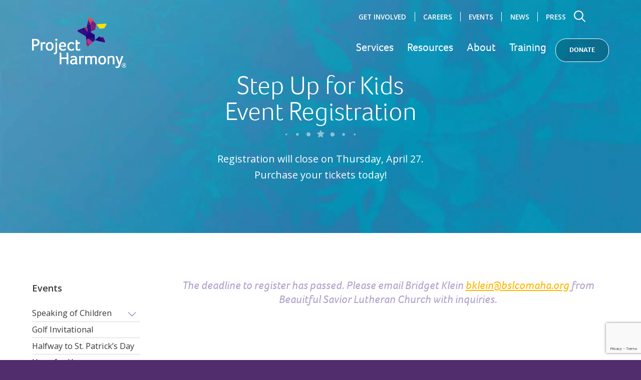

--- FILE ---
content_type: text/html; charset=UTF-8
request_url: https://projectharmony.com/events/fun-run/registration/
body_size: 30017
content:


<!DOCTYPE html>
<!-- 1768617368 -->
<html lang="en-US">

	<head> <script type="text/javascript">
/* <![CDATA[ */
var gform;gform||(document.addEventListener("gform_main_scripts_loaded",function(){gform.scriptsLoaded=!0}),document.addEventListener("gform/theme/scripts_loaded",function(){gform.themeScriptsLoaded=!0}),window.addEventListener("DOMContentLoaded",function(){gform.domLoaded=!0}),gform={domLoaded:!1,scriptsLoaded:!1,themeScriptsLoaded:!1,isFormEditor:()=>"function"==typeof InitializeEditor,callIfLoaded:function(o){return!(!gform.domLoaded||!gform.scriptsLoaded||!gform.themeScriptsLoaded&&!gform.isFormEditor()||(gform.isFormEditor()&&console.warn("The use of gform.initializeOnLoaded() is deprecated in the form editor context and will be removed in Gravity Forms 3.1."),o(),0))},initializeOnLoaded:function(o){gform.callIfLoaded(o)||(document.addEventListener("gform_main_scripts_loaded",()=>{gform.scriptsLoaded=!0,gform.callIfLoaded(o)}),document.addEventListener("gform/theme/scripts_loaded",()=>{gform.themeScriptsLoaded=!0,gform.callIfLoaded(o)}),window.addEventListener("DOMContentLoaded",()=>{gform.domLoaded=!0,gform.callIfLoaded(o)}))},hooks:{action:{},filter:{}},addAction:function(o,r,e,t){gform.addHook("action",o,r,e,t)},addFilter:function(o,r,e,t){gform.addHook("filter",o,r,e,t)},doAction:function(o){gform.doHook("action",o,arguments)},applyFilters:function(o){return gform.doHook("filter",o,arguments)},removeAction:function(o,r){gform.removeHook("action",o,r)},removeFilter:function(o,r,e){gform.removeHook("filter",o,r,e)},addHook:function(o,r,e,t,n){null==gform.hooks[o][r]&&(gform.hooks[o][r]=[]);var d=gform.hooks[o][r];null==n&&(n=r+"_"+d.length),gform.hooks[o][r].push({tag:n,callable:e,priority:t=null==t?10:t})},doHook:function(r,o,e){var t;if(e=Array.prototype.slice.call(e,1),null!=gform.hooks[r][o]&&((o=gform.hooks[r][o]).sort(function(o,r){return o.priority-r.priority}),o.forEach(function(o){"function"!=typeof(t=o.callable)&&(t=window[t]),"action"==r?t.apply(null,e):e[0]=t.apply(null,e)})),"filter"==r)return e[0]},removeHook:function(o,r,t,n){var e;null!=gform.hooks[o][r]&&(e=(e=gform.hooks[o][r]).filter(function(o,r,e){return!!(null!=n&&n!=o.tag||null!=t&&t!=o.priority)}),gform.hooks[o][r]=e)}});
/* ]]> */
</script>

		
		<!-- Google Tag Manager -->
<script>(function(w,d,s,l,i){w[l]=w[l]||[];w[l].push({'gtm.start':
new Date().getTime(),event:'gtm.js'});var f=d.getElementsByTagName(s)[0],
j=d.createElement(s),dl=l!='dataLayer'?'&l='+l:'';j.async=true;j.src=
'https://www.googletagmanager.com/gtm.js?id='+i+dl;f.parentNode.insertBefore(j,f);
})(window,document,'script','dataLayer','GTM-5VDG2B7');</script>
<!-- End Google Tag Manager -->		<meta name="p:domain_verify" content="d33f3beddd784468a153fc1df145cb43"/>
	
		<meta charset="UTF-8"> 
		<meta name="viewport" content="width=device-width, initial-scale=1.0, maximum-scale=1.0, user-scalable=no">
		<meta http-equiv="X-UA-Compatible" content="IE=edge,chrome=1">
		
		<title>Step Up for Kids Event Registration - Project Harmony</title>
		
		<script src="https://www.youtube.com/iframe_api"></script>
		
		<script>"use strict";var _typeof="function"==typeof Symbol&&"symbol"==typeof Symbol.iterator?function(A){return typeof A}:function(A){return A&&"function"==typeof Symbol&&A.constructor===Symbol&&A!==Symbol.prototype?"symbol":typeof A};!function(A,e,t){function n(A,e){return(void 0===A?"undefined":_typeof(A))===e}function o(){var A,e,t,o,r,i,l;for(var a in v)if(v.hasOwnProperty(a)){if(A=[],e=v[a],e.name&&(A.push(e.name.toLowerCase()),e.options&&e.options.aliases&&e.options.aliases.length))for(t=0;t<e.options.aliases.length;t++)A.push(e.options.aliases[t].toLowerCase());for(o=n(e.fn,"function")?e.fn():e.fn,r=0;r<A.length;r++)i=A[r],l=i.split("."),1===l.length?B[l[0]]=o:(!B[l[0]]||B[l[0]]instanceof Boolean||(B[l[0]]=new Boolean(B[l[0]])),B[l[0]][l[1]]=o),R.push((o?"":"no-")+l.join("-"))}}function r(A){var e=T.className,t=B._config.classPrefix||"";if(F&&(e=e.baseVal),B._config.enableJSClass){var n=new RegExp("(^|\\s)"+t+"no-js(\\s|$)");e=e.replace(n,"$1"+t+"js$2")}B._config.enableClasses&&(e+=" "+t+A.join(" "+t),F?T.className.baseVal=e:T.className=e)}function i(){return"function"!=typeof e.createElement?e.createElement(arguments[0]):F?e.createElementNS.call(e,"http://www.w3.org/2000/svg",arguments[0]):e.createElement.apply(e,arguments)}function l(A){return A.replace(/([a-z])-([a-z])/g,function(A,e,t){return e+t.toUpperCase()}).replace(/^-/,"")}function a(A,e){if("object"==(void 0===A?"undefined":_typeof(A)))for(var t in A)G(A,t)&&a(t,A[t]);else{A=A.toLowerCase();var n=A.split("."),o=B[n[0]];if(2==n.length&&(o=o[n[1]]),void 0!==o)return B;e="function"==typeof e?e():e,1==n.length?B[n[0]]=e:(!B[n[0]]||B[n[0]]instanceof Boolean||(B[n[0]]=new Boolean(B[n[0]])),B[n[0]][n[1]]=e),r([(e&&0!=e?"":"no-")+n.join("-")]),B._trigger(A,e)}return B}function s(A,e){return!!~(""+A).indexOf(e)}function c(A,e){return function(){return A.apply(e,arguments)}}function u(A,e,t){var o;for(var r in A)if(A[r]in e)return!1===t?A[r]:(o=e[A[r]],n(o,"function")?c(o,t||e):o);return!1}function d(A){return A.replace(/([A-Z])/g,function(A,e){return"-"+e.toLowerCase()}).replace(/^ms-/,"-ms-")}function p(e,t,n){var o;if("getComputedStyle"in A){o=getComputedStyle.call(A,e,t);var r=A.console;if(null!==o)n&&(o=o.getPropertyValue(n));else if(r){var i=r.error?"error":"log";r[i].call(r,"getComputedStyle returning null, its possible modernizr test results are inaccurate")}}else o=!t&&e.currentStyle&&e.currentStyle[n];return o}function f(){var A=e.body;return A||(A=i(F?"svg":"body"),A.fake=!0),A}function h(A,t,n,o){var r,l,a,s,c="modernizr",u=i("div"),d=f();if(parseInt(n,10))for(;n--;)a=i("div"),a.id=o?o[n]:c+(n+1),u.appendChild(a);return r=i("style"),r.type="text/css",r.id="s"+c,(d.fake?d:u).appendChild(r),d.appendChild(u),r.styleSheet?r.styleSheet.cssText=A:r.appendChild(e.createTextNode(A)),u.id=c,d.fake&&(d.style.background="",d.style.overflow="hidden",s=T.style.overflow,T.style.overflow="hidden",T.appendChild(d)),l=t(u,A),d.fake?(d.parentNode.removeChild(d),T.style.overflow=s,T.offsetHeight):u.parentNode.removeChild(u),!!l}function m(e,n){var o=e.length;if("CSS"in A&&"supports"in A.CSS){for(;o--;)if(A.CSS.supports(d(e[o]),n))return!0;return!1}if("CSSSupportsRule"in A){for(var r=[];o--;)r.push("("+d(e[o])+":"+n+")");return r=r.join(" or "),h("@supports ("+r+") { #modernizr { position: absolute; } }",function(A){return"absolute"==p(A,null,"position")})}return t}function y(A,e,o,r){function a(){u&&(delete Y.style,delete Y.modElem)}if(r=!n(r,"undefined")&&r,!n(o,"undefined")){var c=m(A,o);if(!n(c,"undefined"))return c}for(var u,d,p,f,h,y=["modernizr","tspan","samp"];!Y.style&&y.length;)u=!0,Y.modElem=i(y.shift()),Y.style=Y.modElem.style;for(p=A.length,d=0;p>d;d++)if(f=A[d],h=Y.style[f],s(f,"-")&&(f=l(f)),Y.style[f]!==t){if(r||n(o,"undefined"))return a(),"pfx"!=e||f;try{Y.style[f]=o}catch(A){}if(Y.style[f]!=h)return a(),"pfx"!=e||f}return a(),!1}function g(A,e,t,o,r){var i=A.charAt(0).toUpperCase()+A.slice(1),l=(A+" "+Q.join(i+" ")+i).split(" ");return n(e,"string")||n(e,"undefined")?y(l,e,o,r):(l=(A+" "+Z.join(i+" ")+i).split(" "),u(l,e,t))}function w(A,e,n){return g(A,t,t,e,n)}var R=[],v=[],E={_version:"3.6.0",_config:{classPrefix:"",enableClasses:!0,enableJSClass:!0,usePrefixes:!0},_q:[],on:function A(e,t){var n=this;setTimeout(function(){t(n[e])},0)},addTest:function A(e,t,n){v.push({name:e,fn:t,options:n})},addAsyncTest:function A(e){v.push({name:null,fn:e})}},B=function A(){};B.prototype=E,B=new B;var T=e.documentElement,F="svg"===T.nodeName.toLowerCase();B.addTest("video",function(){var A=i("video"),e=!1;try{(e=!!A.canPlayType)&&(e=new Boolean(e),e.ogg=A.canPlayType('video/ogg; codecs="theora"').replace(/^no$/,""),e.h264=A.canPlayType('video/mp4; codecs="avc1.42E01E"').replace(/^no$/,""),e.webm=A.canPlayType('video/webm; codecs="vp8, vorbis"').replace(/^no$/,""),e.vp9=A.canPlayType('video/webm; codecs="vp9"').replace(/^no$/,""),e.hls=A.canPlayType('application/x-mpegURL; codecs="avc1.42E01E"').replace(/^no$/,""))}catch(A){}return e});var G;!function(){var A={}.hasOwnProperty;G=n(A,"undefined")||n(A.call,"undefined")?function(A,e){return e in A&&n(A.constructor.prototype[e],"undefined")}:function(e,t){return A.call(e,t)}}(),E._l={},E.on=function(A,e){this._l[A]||(this._l[A]=[]),this._l[A].push(e),B.hasOwnProperty(A)&&setTimeout(function(){B._trigger(A,B[A])},0)},E._trigger=function(A,e){if(this._l[A]){var t=this._l[A];setTimeout(function(){var A,n;for(A=0;A<t.length;A++)(n=t[A])(e)},0),delete this._l[A]}},B._q.push(function(){E.addTest=a}),B.addAsyncTest(function(){function A(i){o++,clearTimeout(e);var l=i&&"playing"===i.type||0!==r.currentTime;return!l&&n>o?void(e=setTimeout(A,t)):(r.removeEventListener("playing",A,!1),a("videoautoplay",l),void(r.parentNode&&r.parentNode.removeChild(r)))}var e,t=200,n=5,o=0,r=i("video"),l=r.style;if(!(B.video&&"autoplay"in r))return void a("videoautoplay",!1);l.position="absolute",l.height=0,l.width=0;try{if(B.video.ogg)r.src="[data-uri]";else{if(!B.video.h264)return void a("videoautoplay",!1);r.src="[data-uri]"}}catch(A){return void a("videoautoplay",!1)}r.setAttribute("autoplay",""),l.cssText="display:none",T.appendChild(r),setTimeout(function(){r.addEventListener("playing",A,!1),e=setTimeout(A,t)},0)});var C="Moz O ms Webkit",Q=E._config.usePrefixes?C.split(" "):[];E._cssomPrefixes=Q;var x=function e(n){var o,r=S.length,i=A.CSSRule;if(void 0===i)return t;if(!n)return!1;if(n=n.replace(/^@/,""),(o=n.replace(/-/g,"_").toUpperCase()+"_RULE")in i)return"@"+n;for(var l=0;r>l;l++){var a=S[l];if(a.toUpperCase()+"_"+o in i)return"@-"+a.toLowerCase()+"-"+n}return!1};E.atRule=x;var Z=E._config.usePrefixes?C.toLowerCase().split(" "):[];E._domPrefixes=Z;var b={elem:i("modernizr")};B._q.push(function(){delete b.elem});var Y={style:b.elem.style};B._q.unshift(function(){delete Y.style}),E.testAllProps=g;var M=E.prefixed=function(A,e,t){return 0===A.indexOf("@")?x(A):(-1!=A.indexOf("-")&&(A=l(A)),e?g(A,e,t):g(A,"pfx"))};B.addTest("backgroundblendmode",M("backgroundBlendMode","text")),E.testAllProps=w,B.addTest("cssgridlegacy",w("grid-columns","10px",!0)),B.addTest("cssgrid",w("grid-template-rows","none",!0));var S=E._config.usePrefixes?" -webkit- -moz- -o- -ms- ".split(" "):["",""];E._prefixes=S;var U=E.testStyles=h;B.addTest("touchevents",function(){var t;if("ontouchstart"in A||A.DocumentTouch&&e instanceof DocumentTouch)t=!0;else{var n=["@media (",S.join("touch-enabled),("),"heartz",")","{#modernizr{top:9px;position:absolute}}"].join("");U(n,function(A){t=9===A.offsetTop})}return t}),o(),r(R),delete E.addTest,delete E.addAsyncTest;for(var P=0;P<B._q.length;P++)B._q[P]();A.Modernizr=B}(window,document);</script>		<script>(function(){function aa(a,b,c){return a.call.apply(a.bind,arguments)}function ba(a,b,c){if(!a)throw Error();if(2<arguments.length){var d=Array.prototype.slice.call(arguments,2);return function(){var c=Array.prototype.slice.call(arguments);Array.prototype.unshift.apply(c,d);return a.apply(b,c)}}return function(){return a.apply(b,arguments)}}function p(a,b,c){p=Function.prototype.bind&&-1!=Function.prototype.bind.toString().indexOf("native code")?aa:ba;return p.apply(null,arguments)}var q=Date.now||function(){return+new Date};function ca(a,b){this.a=a;this.m=b||a;this.c=this.m.document}var da=!!window.FontFace;function t(a,b,c,d){b=a.c.createElement(b);if(c)for(var e in c)c.hasOwnProperty(e)&&("style"==e?b.style.cssText=c[e]:b.setAttribute(e,c[e]));d&&b.appendChild(a.c.createTextNode(d));return b}function u(a,b,c){a=a.c.getElementsByTagName(b)[0];a||(a=document.documentElement);a.insertBefore(c,a.lastChild)}function v(a){a.parentNode&&a.parentNode.removeChild(a)}
function w(a,b,c){b=b||[];c=c||[];for(var d=a.className.split(/\s+/),e=0;e<b.length;e+=1){for(var f=!1,g=0;g<d.length;g+=1)if(b[e]===d[g]){f=!0;break}f||d.push(b[e])}b=[];for(e=0;e<d.length;e+=1){f=!1;for(g=0;g<c.length;g+=1)if(d[e]===c[g]){f=!0;break}f||b.push(d[e])}a.className=b.join(" ").replace(/\s+/g," ").replace(/^\s+|\s+$/,"")}function y(a,b){for(var c=a.className.split(/\s+/),d=0,e=c.length;d<e;d++)if(c[d]==b)return!0;return!1}
function z(a){if("string"===typeof a.f)return a.f;var b=a.m.location.protocol;"about:"==b&&(b=a.a.location.protocol);return"https:"==b?"https:":"http:"}function ea(a){return a.m.location.hostname||a.a.location.hostname}
function A(a,b,c){function d(){k&&e&&f&&(k(g),k=null)}b=t(a,"link",{rel:"stylesheet",href:b,media:"all"});var e=!1,f=!0,g=null,k=c||null;da?(b.onload=function(){e=!0;d()},b.onerror=function(){e=!0;g=Error("Stylesheet failed to load");d()}):setTimeout(function(){e=!0;d()},0);u(a,"head",b)}
function B(a,b,c,d){var e=a.c.getElementsByTagName("head")[0];if(e){var f=t(a,"script",{src:b}),g=!1;f.onload=f.onreadystatechange=function(){g||this.readyState&&"loaded"!=this.readyState&&"complete"!=this.readyState||(g=!0,c&&c(null),f.onload=f.onreadystatechange=null,"HEAD"==f.parentNode.tagName&&e.removeChild(f))};e.appendChild(f);setTimeout(function(){g||(g=!0,c&&c(Error("Script load timeout")))},d||5E3);return f}return null};function C(){this.a=0;this.c=null}function D(a){a.a++;return function(){a.a--;E(a)}}function F(a,b){a.c=b;E(a)}function E(a){0==a.a&&a.c&&(a.c(),a.c=null)};function G(a){this.a=a||"-"}G.prototype.c=function(a){for(var b=[],c=0;c<arguments.length;c++)b.push(arguments[c].replace(/[\W_]+/g,"").toLowerCase());return b.join(this.a)};function H(a,b){this.c=a;this.f=4;this.a="n";var c=(b||"n4").match(/^([nio])([1-9])$/i);c&&(this.a=c[1],this.f=parseInt(c[2],10))}function fa(a){return I(a)+" "+(a.f+"00")+" 300px "+J(a.c)}function J(a){var b=[];a=a.split(/,\s*/);for(var c=0;c<a.length;c++){var d=a[c].replace(/['"]/g,"");-1!=d.indexOf(" ")||/^\d/.test(d)?b.push("'"+d+"'"):b.push(d)}return b.join(",")}function K(a){return a.a+a.f}function I(a){var b="normal";"o"===a.a?b="oblique":"i"===a.a&&(b="italic");return b}
function ga(a){var b=4,c="n",d=null;a&&((d=a.match(/(normal|oblique|italic)/i))&&d[1]&&(c=d[1].substr(0,1).toLowerCase()),(d=a.match(/([1-9]00|normal|bold)/i))&&d[1]&&(/bold/i.test(d[1])?b=7:/[1-9]00/.test(d[1])&&(b=parseInt(d[1].substr(0,1),10))));return c+b};function ha(a,b){this.c=a;this.f=a.m.document.documentElement;this.h=b;this.a=new G("-");this.j=!1!==b.events;this.g=!1!==b.classes}function ia(a){a.g&&w(a.f,[a.a.c("wf","loading")]);L(a,"loading")}function M(a){if(a.g){var b=y(a.f,a.a.c("wf","active")),c=[],d=[a.a.c("wf","loading")];b||c.push(a.a.c("wf","inactive"));w(a.f,c,d)}L(a,"inactive")}function L(a,b,c){if(a.j&&a.h[b])if(c)a.h[b](c.c,K(c));else a.h[b]()};function ja(){this.c={}}function ka(a,b,c){var d=[],e;for(e in b)if(b.hasOwnProperty(e)){var f=a.c[e];f&&d.push(f(b[e],c))}return d};function N(a,b){this.c=a;this.f=b;this.a=t(this.c,"span",{"aria-hidden":"true"},this.f)}function O(a){u(a.c,"body",a.a)}function P(a){return"display:block;position:absolute;top:-9999px;left:-9999px;font-size:300px;width:auto;height:auto;line-height:normal;margin:0;padding:0;font-variant:normal;white-space:nowrap;font-family:"+J(a.c)+";"+("font-style:"+I(a)+";font-weight:"+(a.f+"00")+";")};function Q(a,b,c,d,e,f){this.g=a;this.j=b;this.a=d;this.c=c;this.f=e||3E3;this.h=f||void 0}Q.prototype.start=function(){var a=this.c.m.document,b=this,c=q(),d=new Promise(function(d,e){function k(){q()-c>=b.f?e():a.fonts.load(fa(b.a),b.h).then(function(a){1<=a.length?d():setTimeout(k,25)},function(){e()})}k()}),e=new Promise(function(a,d){setTimeout(d,b.f)});Promise.race([e,d]).then(function(){b.g(b.a)},function(){b.j(b.a)})};function R(a,b,c,d,e,f,g){this.v=a;this.B=b;this.c=c;this.a=d;this.s=g||"BESbswy";this.f={};this.w=e||3E3;this.u=f||null;this.o=this.j=this.h=this.g=null;this.g=new N(this.c,this.s);this.h=new N(this.c,this.s);this.j=new N(this.c,this.s);this.o=new N(this.c,this.s);a=new H(this.a.c+",serif",K(this.a));a=P(a);this.g.a.style.cssText=a;a=new H(this.a.c+",sans-serif",K(this.a));a=P(a);this.h.a.style.cssText=a;a=new H("serif",K(this.a));a=P(a);this.j.a.style.cssText=a;a=new H("sans-serif",K(this.a));a=
P(a);this.o.a.style.cssText=a;O(this.g);O(this.h);O(this.j);O(this.o)}var S={D:"serif",C:"sans-serif"},T=null;function U(){if(null===T){var a=/AppleWebKit\/([0-9]+)(?:\.([0-9]+))/.exec(window.navigator.userAgent);T=!!a&&(536>parseInt(a[1],10)||536===parseInt(a[1],10)&&11>=parseInt(a[2],10))}return T}R.prototype.start=function(){this.f.serif=this.j.a.offsetWidth;this.f["sans-serif"]=this.o.a.offsetWidth;this.A=q();la(this)};
function ma(a,b,c){for(var d in S)if(S.hasOwnProperty(d)&&b===a.f[S[d]]&&c===a.f[S[d]])return!0;return!1}function la(a){var b=a.g.a.offsetWidth,c=a.h.a.offsetWidth,d;(d=b===a.f.serif&&c===a.f["sans-serif"])||(d=U()&&ma(a,b,c));d?q()-a.A>=a.w?U()&&ma(a,b,c)&&(null===a.u||a.u.hasOwnProperty(a.a.c))?V(a,a.v):V(a,a.B):na(a):V(a,a.v)}function na(a){setTimeout(p(function(){la(this)},a),50)}function V(a,b){setTimeout(p(function(){v(this.g.a);v(this.h.a);v(this.j.a);v(this.o.a);b(this.a)},a),0)};function W(a,b,c){this.c=a;this.a=b;this.f=0;this.o=this.j=!1;this.s=c}var X=null;W.prototype.g=function(a){var b=this.a;b.g&&w(b.f,[b.a.c("wf",a.c,K(a).toString(),"active")],[b.a.c("wf",a.c,K(a).toString(),"loading"),b.a.c("wf",a.c,K(a).toString(),"inactive")]);L(b,"fontactive",a);this.o=!0;oa(this)};
W.prototype.h=function(a){var b=this.a;if(b.g){var c=y(b.f,b.a.c("wf",a.c,K(a).toString(),"active")),d=[],e=[b.a.c("wf",a.c,K(a).toString(),"loading")];c||d.push(b.a.c("wf",a.c,K(a).toString(),"inactive"));w(b.f,d,e)}L(b,"fontinactive",a);oa(this)};function oa(a){0==--a.f&&a.j&&(a.o?(a=a.a,a.g&&w(a.f,[a.a.c("wf","active")],[a.a.c("wf","loading"),a.a.c("wf","inactive")]),L(a,"active")):M(a.a))};function pa(a){this.j=a;this.a=new ja;this.h=0;this.f=this.g=!0}pa.prototype.load=function(a){this.c=new ca(this.j,a.context||this.j);this.g=!1!==a.events;this.f=!1!==a.classes;qa(this,new ha(this.c,a),a)};
function ra(a,b,c,d,e){var f=0==--a.h;(a.f||a.g)&&setTimeout(function(){var a=e||null,k=d||null||{};if(0===c.length&&f)M(b.a);else{b.f+=c.length;f&&(b.j=f);var h,m=[];for(h=0;h<c.length;h++){var l=c[h],n=k[l.c],r=b.a,x=l;r.g&&w(r.f,[r.a.c("wf",x.c,K(x).toString(),"loading")]);L(r,"fontloading",x);r=null;null===X&&(X=window.FontFace?(x=/Gecko.*Firefox\/(\d+)/.exec(window.navigator.userAgent))?42<parseInt(x[1],10):!0:!1);X?r=new Q(p(b.g,b),p(b.h,b),b.c,l,b.s,n):r=new R(p(b.g,b),p(b.h,b),b.c,l,b.s,a,
n);m.push(r)}for(h=0;h<m.length;h++)m[h].start()}},0)}function qa(a,b,c){var d=[],e=c.timeout;ia(b);var d=ka(a.a,c,a.c),f=new W(a.c,b,e);a.h=d.length;b=0;for(c=d.length;b<c;b++)d[b].load(function(b,d,c){ra(a,f,b,d,c)})};function sa(a,b){this.c=a;this.a=b}function ta(a,b,c){var d=z(a.c);a=(a.a.api||"fast.fonts.net/jsapi").replace(/^.*http(s?):(\/\/)?/,"");return d+"//"+a+"/"+b+".js"+(c?"?v="+c:"")}
sa.prototype.load=function(a){function b(){if(f["__mti_fntLst"+d]){var c=f["__mti_fntLst"+d](),e=[],h;if(c)for(var m=0;m<c.length;m++){var l=c[m].fontfamily;void 0!=c[m].fontStyle&&void 0!=c[m].fontWeight?(h=c[m].fontStyle+c[m].fontWeight,e.push(new H(l,h))):e.push(new H(l))}a(e)}else setTimeout(function(){b()},50)}var c=this,d=c.a.projectId,e=c.a.version;if(d){var f=c.c.m;B(this.c,ta(c,d,e),function(e){e?a([]):(f["__MonotypeConfiguration__"+d]=function(){return c.a},b())}).id="__MonotypeAPIScript__"+
d}else a([])};function ua(a,b){this.c=a;this.a=b}ua.prototype.load=function(a){var b,c,d=this.a.urls||[],e=this.a.families||[],f=this.a.testStrings||{},g=new C;b=0;for(c=d.length;b<c;b++)A(this.c,d[b],D(g));var k=[];b=0;for(c=e.length;b<c;b++)if(d=e[b].split(":"),d[1])for(var h=d[1].split(","),m=0;m<h.length;m+=1)k.push(new H(d[0],h[m]));else k.push(new H(d[0]));F(g,function(){a(k,f)})};function va(a,b,c){a?this.c=a:this.c=b+wa;this.a=[];this.f=[];this.g=c||""}var wa="//fonts.googleapis.com/css";function xa(a,b){for(var c=b.length,d=0;d<c;d++){var e=b[d].split(":");3==e.length&&a.f.push(e.pop());var f="";2==e.length&&""!=e[1]&&(f=":");a.a.push(e.join(f))}}
function ya(a){if(0==a.a.length)throw Error("No fonts to load!");if(-1!=a.c.indexOf("kit="))return a.c;for(var b=a.a.length,c=[],d=0;d<b;d++)c.push(a.a[d].replace(/ /g,"+"));b=a.c+"?family="+c.join("%7C");0<a.f.length&&(b+="&subset="+a.f.join(","));0<a.g.length&&(b+="&text="+encodeURIComponent(a.g));return b};function za(a){this.f=a;this.a=[];this.c={}}
var Aa={latin:"BESbswy","latin-ext":"\u00e7\u00f6\u00fc\u011f\u015f",cyrillic:"\u0439\u044f\u0416",greek:"\u03b1\u03b2\u03a3",khmer:"\u1780\u1781\u1782",Hanuman:"\u1780\u1781\u1782"},Ba={thin:"1",extralight:"2","extra-light":"2",ultralight:"2","ultra-light":"2",light:"3",regular:"4",book:"4",medium:"5","semi-bold":"6",semibold:"6","demi-bold":"6",demibold:"6",bold:"7","extra-bold":"8",extrabold:"8","ultra-bold":"8",ultrabold:"8",black:"9",heavy:"9",l:"3",r:"4",b:"7"},Ca={i:"i",italic:"i",n:"n",normal:"n"},
Da=/^(thin|(?:(?:extra|ultra)-?)?light|regular|book|medium|(?:(?:semi|demi|extra|ultra)-?)?bold|black|heavy|l|r|b|[1-9]00)?(n|i|normal|italic)?$/;
function Ea(a){for(var b=a.f.length,c=0;c<b;c++){var d=a.f[c].split(":"),e=d[0].replace(/\+/g," "),f=["n4"];if(2<=d.length){var g;var k=d[1];g=[];if(k)for(var k=k.split(","),h=k.length,m=0;m<h;m++){var l;l=k[m];if(l.match(/^[\w-]+$/)){var n=Da.exec(l.toLowerCase());if(null==n)l="";else{l=n[2];l=null==l||""==l?"n":Ca[l];n=n[1];if(null==n||""==n)n="4";else var r=Ba[n],n=r?r:isNaN(n)?"4":n.substr(0,1);l=[l,n].join("")}}else l="";l&&g.push(l)}0<g.length&&(f=g);3==d.length&&(d=d[2],g=[],d=d?d.split(","):
g,0<d.length&&(d=Aa[d[0]])&&(a.c[e]=d))}a.c[e]||(d=Aa[e])&&(a.c[e]=d);for(d=0;d<f.length;d+=1)a.a.push(new H(e,f[d]))}};function Fa(a,b){this.c=a;this.a=b}var Ga={Arimo:!0,Cousine:!0,Tinos:!0};Fa.prototype.load=function(a){var b=new C,c=this.c,d=new va(this.a.api,z(c),this.a.text),e=this.a.families;xa(d,e);var f=new za(e);Ea(f);A(c,ya(d),D(b));F(b,function(){a(f.a,f.c,Ga)})};function Ha(a,b){this.c=a;this.a=b}Ha.prototype.load=function(a){var b=this.a.id,c=this.c.m;b?B(this.c,(this.a.api||"https://use.typekit.net")+"/"+b+".js",function(b){if(b)a([]);else if(c.Typekit&&c.Typekit.config&&c.Typekit.config.fn){b=c.Typekit.config.fn;for(var e=[],f=0;f<b.length;f+=2)for(var g=b[f],k=b[f+1],h=0;h<k.length;h++)e.push(new H(g,k[h]));try{c.Typekit.load({events:!1,classes:!1,async:!0})}catch(m){}a(e)}},2E3):a([])};function Ia(a,b){this.c=a;this.f=b;this.a=[]}Ia.prototype.load=function(a){var b=this.f.id,c=this.c.m,d=this;b?(c.__webfontfontdeckmodule__||(c.__webfontfontdeckmodule__={}),c.__webfontfontdeckmodule__[b]=function(b,c){for(var g=0,k=c.fonts.length;g<k;++g){var h=c.fonts[g];d.a.push(new H(h.name,ga("font-weight:"+h.weight+";font-style:"+h.style)))}a(d.a)},B(this.c,z(this.c)+(this.f.api||"//f.fontdeck.com/s/css/js/")+ea(this.c)+"/"+b+".js",function(b){b&&a([])})):a([])};var Y=new pa(window);Y.a.c.custom=function(a,b){return new ua(b,a)};Y.a.c.fontdeck=function(a,b){return new Ia(b,a)};Y.a.c.monotype=function(a,b){return new sa(b,a)};Y.a.c.typekit=function(a,b){return new Ha(b,a)};Y.a.c.google=function(a,b){return new Fa(b,a)};var Z={load:p(Y.load,Y)};"function"===typeof define&&define.amd?define(function(){return Z}):"undefined"!==typeof module&&module.exports?module.exports=Z:(window.WebFont=Z,window.WebFontConfig&&Y.load(window.WebFontConfig));}());</script>		
		<script>
		  WebFont.load({
		    google: {
		      families: ['Open Sans:400,600,700']
		    }
		  });
		</script>
		<link rel="stylesheet" href="https://use.typekit.net/niq0oii.css">

		<meta name='robots' content='index, follow, max-image-preview:large, max-snippet:-1, max-video-preview:-1' />

	<!-- This site is optimized with the Yoast SEO plugin v26.6 - https://yoast.com/wordpress/plugins/seo/ -->
	<link rel="canonical" href="https://projectharmony.com/events/fun-run/registration/" />
	<meta property="og:locale" content="en_US" />
	<meta property="og:type" content="article" />
	<meta property="og:title" content="Step Up for Kids Event Registration - Project Harmony" />
	<meta property="og:url" content="https://projectharmony.com/events/fun-run/registration/" />
	<meta property="og:site_name" content="Project Harmony" />
	<meta property="article:publisher" content="https://www.facebook.com/projectharmony" />
	<meta property="article:modified_time" content="2023-04-28T02:57:42+00:00" />
	<meta property="og:image" content="https://projectharmony.com/wp-content/uploads/2019/01/og-image.jpg" />
	<meta property="og:image:width" content="1200" />
	<meta property="og:image:height" content="630" />
	<meta property="og:image:type" content="image/jpeg" />
	<meta name="twitter:card" content="summary_large_image" />
	<meta name="twitter:site" content="@projectharmony2" />
	<script type="application/ld+json" class="yoast-schema-graph">{"@context":"https://schema.org","@graph":[{"@type":"WebPage","@id":"https://projectharmony.com/events/fun-run/registration/","url":"https://projectharmony.com/events/fun-run/registration/","name":"Step Up for Kids Event Registration - Project Harmony","isPartOf":{"@id":"https://projectharmony.com/#website"},"datePublished":"2022-02-23T22:41:18+00:00","dateModified":"2023-04-28T02:57:42+00:00","breadcrumb":{"@id":"https://projectharmony.com/events/fun-run/registration/#breadcrumb"},"inLanguage":"en-US","potentialAction":[{"@type":"ReadAction","target":["https://projectharmony.com/events/fun-run/registration/"]}]},{"@type":"BreadcrumbList","@id":"https://projectharmony.com/events/fun-run/registration/#breadcrumb","itemListElement":[{"@type":"ListItem","position":1,"name":"Home","item":"https://projectharmony.com/"},{"@type":"ListItem","position":2,"name":"Step Up for Kids Walk/Run","item":"https://projectharmony.com/events/fun-run/"},{"@type":"ListItem","position":3,"name":"Step Up for Kids Event Registration"}]},{"@type":"WebSite","@id":"https://projectharmony.com/#website","url":"https://projectharmony.com/","name":"Project Harmony","description":"","potentialAction":[{"@type":"SearchAction","target":{"@type":"EntryPoint","urlTemplate":"https://projectharmony.com/?s={search_term_string}"},"query-input":{"@type":"PropertyValueSpecification","valueRequired":true,"valueName":"search_term_string"}}],"inLanguage":"en-US"}]}</script>
	<!-- / Yoast SEO plugin. -->


<link rel="alternate" title="oEmbed (JSON)" type="application/json+oembed" href="https://projectharmony.com/wp-json/oembed/1.0/embed?url=https%3A%2F%2Fprojectharmony.com%2Fevents%2Ffun-run%2Fregistration%2F" />
<link rel="alternate" title="oEmbed (XML)" type="text/xml+oembed" href="https://projectharmony.com/wp-json/oembed/1.0/embed?url=https%3A%2F%2Fprojectharmony.com%2Fevents%2Ffun-run%2Fregistration%2F&#038;format=xml" />
<style id='wp-img-auto-sizes-contain-inline-css' type='text/css'>
img:is([sizes=auto i],[sizes^="auto," i]){contain-intrinsic-size:3000px 1500px}
/*# sourceURL=wp-img-auto-sizes-contain-inline-css */
</style>
<link rel='stylesheet' id='main-css-css' href='https://projectharmony.com/wp-content/themes/plumbweb-child/_assets/_dist/main.css?ver=1767390355' type='text/css' media='all' />
<script type="text/javascript" src="https://projectharmony.com/wp-content/plugins/wp-retina-2x/app/picturefill.min.js?ver=1766413031" id="wr2x-picturefill-js-js"></script>
<script type="text/javascript" src="https://projectharmony.com/wp-includes/js/jquery/jquery.min.js?ver=3.7.1" id="jquery-core-js"></script>
<link rel="https://api.w.org/" href="https://projectharmony.com/wp-json/" /><link rel="EditURI" type="application/rsd+xml" title="RSD" href="https://projectharmony.com/xmlrpc.php?rsd" />
<meta name="generator" content="WordPress 6.9" />
<link rel='shortlink' href='https://projectharmony.com/?p=781253' />
<!-- Stream WordPress user activity plugin v4.1.1 -->
<style>main .wp-block-columns{flex-wrap:nowrap;}</style>
	</head>
		
	<body id="template-event-sub">

		<!-- Google Tag Manager (noscript) -->
<noscript><iframe src="https://www.googletagmanager.com/ns.html?id=GTM-5VDG2B7"
height="0" width="0" style="display:none;visibility:hidden"></iframe></noscript>
<!-- End Google Tag Manager (noscript) -->		
		<div id="full-page">
		
			<header id="desktop-header" >
				
				<div id="search-container">
					<div class="container">
						<form action="/" method="get">
							<input type="text" name="s" id="global-search" placeholder=" Search">
							<button id="global-search-button">
								<svg enable-background="new 0 0 96 96" height="96px" id="magnifying_glass" version="1.1" viewBox="0 0 96 96" width="96px" xml:space="preserve" xmlns="http://www.w3.org/2000/svg" xmlns:xlink="http://www.w3.org/1999/xlink"><path d="M90.63,84.971l-22.5-22.5C73.05,56.311,76,48.5,76,40C76,20.12,59.88,4,40,4S4,20.12,4,40  s16.12,36,36,36c8.5,0,16.311-2.95,22.471-7.87l22.5,22.5c0.779,0.78,1.812,1.17,2.829,1.17c1.021,0,2.05-0.39,2.83-1.17  C92.189,89.07,92.189,86.529,90.63,84.971z M40,68c-15.464,0-28-12.536-28-28s12.536-28,28-28s28,12.536,28,28S55.464,68,40,68z" fill="#fff" id="_x3C_Path_x3E_"/></svg>							</button>
						</form>
					</div>
				</div>
				
				<div class="container">
					<a id="header-logo" class="fade" href="/"></a>
					<div id="header-right">
						<div id="utility-nav" class="simple-list">
							<div class="menu-secondary-nav-container"><ul id="menu-secondary-nav" class="menu"><li id="menu-item-188" class="menu-item menu-item-type-post_type menu-item-object-page menu-item-has-children menu-item-188"><a href="https://projectharmony.com/get-involved/">Get Involved</a>
<ul class="sub-menu">
	<li id="menu-item-675" class="menu-item menu-item-type-post_type menu-item-object-page menu-item-675"><a href="https://projectharmony.com/donate/">Donate</a></li>
	<li id="menu-item-698" class="menu-item menu-item-type-post_type menu-item-object-page menu-item-698"><a href="https://projectharmony.com/get-involved/wish-list/">Wish List</a></li>
	<li id="menu-item-697" class="menu-item menu-item-type-post_type menu-item-object-page menu-item-697"><a href="https://projectharmony.com/get-involved/volunteer/">Volunteer</a></li>
	<li id="menu-item-699" class="menu-item menu-item-type-post_type menu-item-object-page menu-item-699"><a href="https://projectharmony.com/get-involved/service-league/">Service League</a></li>
	<li id="menu-item-700" class="menu-item menu-item-type-post_type menu-item-object-page menu-item-700"><a href="https://projectharmony.com/get-involved/project-be-someone/">Project Be Someone</a></li>
	<li id="menu-item-1147684" class="menu-item menu-item-type-custom menu-item-object-custom menu-item-1147684"><a href="https://projectharmony.com/wp-content/uploads/2024/08/DonorListAR-1.pdf">2023 Donors</a></li>
</ul>
</li>
<li id="menu-item-189" class="menu-item menu-item-type-post_type menu-item-object-page menu-item-189"><a target="_blank" href="https://recruiting.paylocity.com/recruiting/jobs/All/b2eb5424-1523-4573-8ad8-a0084db5a4dd/Project-Harmony---Haven-for-Abuse-Response#new_tab">Careers</a></li>
<li id="menu-item-110167" class="menu-item menu-item-type-post_type menu-item-object-page menu-item-110167"><a href="https://projectharmony.com/events/">Events</a></li>
<li id="menu-item-703" class="menu-item menu-item-type-post_type menu-item-object-page menu-item-703"><a href="https://projectharmony.com/news/">News</a></li>
<li id="menu-item-702" class="menu-item menu-item-type-post_type menu-item-object-page menu-item-702"><a href="https://projectharmony.com/press-releases/">Press</a></li>
</ul></div>							<a id="open-search"><svg enable-background="new 0 0 96 96" height="96px" id="magnifying_glass" version="1.1" viewBox="0 0 96 96" width="96px" xml:space="preserve" xmlns="http://www.w3.org/2000/svg" xmlns:xlink="http://www.w3.org/1999/xlink"><path d="M90.63,84.971l-22.5-22.5C73.05,56.311,76,48.5,76,40C76,20.12,59.88,4,40,4S4,20.12,4,40  s16.12,36,36,36c8.5,0,16.311-2.95,22.471-7.87l22.5,22.5c0.779,0.78,1.812,1.17,2.829,1.17c1.021,0,2.05-0.39,2.83-1.17  C92.189,89.07,92.189,86.529,90.63,84.971z M40,68c-15.464,0-28-12.536-28-28s12.536-28,28-28s28,12.536,28,28S55.464,68,40,68z" fill="#fff" id="_x3C_Path_x3E_"/></svg></a>
						</div>
						
						<nav id="main-nav" class="simple-list">
							
							<div class="menu-main-nav-container"><ul id="menu-main-nav" class="menu"><li id="menu-item-182" class="menu-item menu-item-type-post_type menu-item-object-page menu-item-has-children menu-item-182"><a href="https://projectharmony.com/services/" title="Reimagining the system: response, treatment &#038; prevention">Services</a>
<ul class="sub-menu">
	<li id="menu-item-645" class="menu-item menu-item-type-post_type menu-item-object-page menu-item-has-children menu-item-645"><a href="https://projectharmony.com/services/response-services/">Response Services</a>
	<ul class="sub-menu">
		<li id="menu-item-647" class="menu-item menu-item-type-post_type menu-item-object-page menu-item-647"><a href="https://projectharmony.com/services/response-services/for-children/">Children and Family Services</a></li>
		<li id="menu-item-648" class="menu-item menu-item-type-post_type menu-item-object-page menu-item-648"><a href="https://projectharmony.com/services/response-services/case-coordination/">Multidisciplinary Team Coordination</a></li>
		<li id="menu-item-1704" class="menu-item menu-item-type-post_type menu-item-object-page menu-item-1704"><a href="https://projectharmony.com/services/response-services/missing-youth-services/">Missing Youth Services</a></li>
		<li id="menu-item-749126" class="menu-item menu-item-type-post_type menu-item-object-page menu-item-749126"><a href="https://projectharmony.com/services/response-services/centralized-intake-and-anti-trafficking-services/">Anti-Trafficking Services</a></li>
		<li id="menu-item-650" class="menu-item menu-item-type-post_type menu-item-object-page menu-item-650"><a href="https://projectharmony.com/services/response-services/triage-center/">Triage Center</a></li>
	</ul>
</li>
	<li id="menu-item-646" class="menu-item menu-item-type-post_type menu-item-object-page menu-item-has-children menu-item-646"><a href="https://projectharmony.com/services/early-intervention-and-training/">Prevention</a>
	<ul class="sub-menu">
		<li id="menu-item-651" class="menu-item menu-item-type-post_type menu-item-object-page menu-item-651"><a href="https://projectharmony.com/services/early-intervention-and-training/connections/">Connections</a></li>
		<li id="menu-item-652" class="menu-item menu-item-type-post_type menu-item-object-page menu-item-652"><a href="https://projectharmony.com/services/early-intervention-and-training/training/">Training</a></li>
	</ul>
</li>
</ul>
</li>
<li id="menu-item-183" class="menu-item menu-item-type-post_type menu-item-object-page menu-item-has-children menu-item-183"><a href="https://projectharmony.com/resources/" title="Responding to children in need and protecting their safety">Resources</a>
<ul class="sub-menu">
	<li id="menu-item-653" class="menu-item menu-item-type-post_type menu-item-object-page menu-item-653"><a href="https://projectharmony.com/resources/what-to-expect/">What to Expect</a></li>
	<li id="menu-item-654" class="menu-item menu-item-type-post_type menu-item-object-page menu-item-654"><a href="https://projectharmony.com/resources/faqs/">FAQs</a></li>
	<li id="menu-item-655" class="menu-item menu-item-type-post_type menu-item-object-page menu-item-655"><a href="https://projectharmony.com/resources/protective-factors/">Protective Factors</a></li>
	<li id="menu-item-656" class="menu-item menu-item-type-post_type menu-item-object-page menu-item-656"><a href="https://projectharmony.com/resources/how-to-report-abuse/">How to Report Abuse</a></li>
	<li id="menu-item-659" class="menu-item menu-item-type-post_type menu-item-object-page menu-item-659"><a href="https://projectharmony.com/resources/signs-of-abuse/">Signs of Abuse</a></li>
	<li id="menu-item-876749" class="menu-item menu-item-type-post_type menu-item-object-page menu-item-876749"><a href="https://projectharmony.com/youth-fire-setter-intervention/">Youth Fire Setter Intervention</a></li>
	<li id="menu-item-749107" class="menu-item menu-item-type-post_type menu-item-object-page menu-item-749107"><a href="https://projectharmony.com/resources/suicide-prevention-toolkit/">Suicide Prevention Toolkit</a></li>
	<li id="menu-item-660" class="menu-item menu-item-type-post_type menu-item-object-page menu-item-660"><a href="https://projectharmony.com/resources/online-resources/">Online Resources</a></li>
	<li id="menu-item-657" class="menu-item menu-item-type-post_type menu-item-object-page menu-item-has-children menu-item-657"><a href="https://projectharmony.com/resources/safety-tips/">Safety Tips</a>
	<ul class="sub-menu">
		<li id="menu-item-745" class="menu-item menu-item-type-post_type menu-item-object-page menu-item-745"><a href="https://projectharmony.com/resources/safety-tips/9-rules-for-adults/">9 Rules for Adults</a></li>
		<li id="menu-item-662" class="menu-item menu-item-type-post_type menu-item-object-page menu-item-662"><a href="https://projectharmony.com/resources/safety-tips/5-steps-to-protecting-our-children/">5 Steps to Protecting Our Children</a></li>
		<li id="menu-item-663" class="menu-item menu-item-type-post_type menu-item-object-page menu-item-663"><a href="https://projectharmony.com/resources/safety-tips/8-questions-for-safer-sleepovers/">8 Questions for Safer Sleepovers</a></li>
		<li id="menu-item-664" class="menu-item menu-item-type-post_type menu-item-object-page menu-item-664"><a href="https://projectharmony.com/resources/safety-tips/common-tricks/">Common Tricks</a></li>
		<li id="menu-item-665" class="menu-item menu-item-type-post_type menu-item-object-page menu-item-665"><a href="https://projectharmony.com/resources/safety-tips/walking-safety/">Walking Safety</a></li>
		<li id="menu-item-666" class="menu-item menu-item-type-post_type menu-item-object-page menu-item-666"><a href="https://projectharmony.com/resources/safety-tips/halloween-safety-tips/">Halloween Safety Tips</a></li>
		<li id="menu-item-667" class="menu-item menu-item-type-post_type menu-item-object-page menu-item-667"><a href="https://projectharmony.com/resources/safety-tips/technology-safety/">Technology Safety</a></li>
	</ul>
</li>
</ul>
</li>
<li id="menu-item-185" class="menu-item menu-item-type-post_type menu-item-object-page menu-item-has-children menu-item-185"><a href="https://projectharmony.com/about/" title="Providing a safe place where children can use their voices without fear ">About</a>
<ul class="sub-menu">
	<li id="menu-item-670" class="menu-item menu-item-type-post_type menu-item-object-page menu-item-670"><a href="https://projectharmony.com/about/our-mission/">Our Mission</a></li>
	<li id="menu-item-669" class="menu-item menu-item-type-post_type menu-item-object-page menu-item-669"><a href="https://projectharmony.com/about/our-history/">Our History</a></li>
	<li id="menu-item-674" class="menu-item menu-item-type-post_type menu-item-object-page menu-item-674"><a href="https://projectharmony.com/about/annual-report/">Annual Report</a></li>
	<li id="menu-item-668" class="menu-item menu-item-type-post_type menu-item-object-page menu-item-has-children menu-item-668"><a href="https://projectharmony.com/about/team/">Our Team</a>
	<ul class="sub-menu">
		<li id="menu-item-267" class="menu-item menu-item-type-post_type menu-item-object-page menu-item-267"><a href="https://projectharmony.com/about/team/our-team/">Team</a></li>
		<li id="menu-item-671" class="menu-item menu-item-type-post_type menu-item-object-page menu-item-671"><a href="https://projectharmony.com/about/team/partners/">Partners</a></li>
		<li id="menu-item-672" class="menu-item menu-item-type-post_type menu-item-object-page menu-item-672"><a href="https://projectharmony.com/about/team/board-members/">Board Members</a></li>
		<li id="menu-item-948969" class="menu-item menu-item-type-post_type menu-item-object-page menu-item-948969"><a href="https://projectharmony.com/join-our-team/">Join Our Team</a></li>
		<li id="menu-item-1664" class="menu-item menu-item-type-post_type menu-item-object-page menu-item-1664"><a href="https://projectharmony.com/about/team/facility-dog/">Facility Dogs</a></li>
	</ul>
</li>
</ul>
</li>
<li id="menu-item-181" class="menu-item menu-item-type-post_type menu-item-object-page menu-item-has-children menu-item-181"><a href="https://projectharmony.com/training/" title="Increasing awareness on issues regarding child abuse">Training</a>
<ul class="sub-menu">
	<li id="menu-item-371" class="menu-item menu-item-type-post_type menu-item-object-page menu-item-371"><a href="https://projectharmony.com/training/calendar/">Calendar</a></li>
	<li id="menu-item-1708" class="menu-item menu-item-type-post_type menu-item-object-page menu-item-1708"><a href="https://projectharmony.com/training/online-training/">eLearning</a></li>
	<li id="menu-item-1068" class="menu-item menu-item-type-post_type menu-item-object-page menu-item-1068"><a href="https://projectharmony.com/training/national-training-conferences/">Training Development</a></li>
	<li id="menu-item-967894" class="menu-item menu-item-type-post_type menu-item-object-page menu-item-967894"><a href="https://projectharmony.com/hope-champions-podcast/">Hope Champions Podcast</a></li>
	<li id="menu-item-690" class="menu-item menu-item-type-post_type menu-item-object-page menu-item-690"><a href="https://projectharmony.com/training/request-training/">Request Training</a></li>
	<li id="menu-item-1429812" class="menu-item menu-item-type-post_type menu-item-object-page menu-item-has-children menu-item-1429812"><a href="https://projectharmony.com/training/hope-champions/">Hope Champions</a>
	<ul class="sub-menu">
		<li id="menu-item-1429810" class="menu-item menu-item-type-post_type menu-item-object-page menu-item-1429810"><a href="https://projectharmony.com/training/hope-champions/learn-your-ace-score/">Learn Your ACE Score</a></li>
		<li id="menu-item-1429811" class="menu-item menu-item-type-post_type menu-item-object-page menu-item-1429811"><a href="https://projectharmony.com/training/hope-champions/building-resilience/">Building Resilience</a></li>
		<li id="menu-item-1429878" class="menu-item menu-item-type-post_type_archive menu-item-object-story menu-item-1429878"><a href="https://projectharmony.com/training/champions-of-hope/stories/">Hopeful Testimonies</a></li>
	</ul>
</li>
</ul>
</li>
<li id="menu-item-184" class="button menu-item menu-item-type-post_type menu-item-object-page menu-item-184"><a href="https://projectharmony.com/donate/">Donate</a></li>
</ul></div>							
						</nav>
	
						<nav id="mobile-nav">
							
							<div class="menu-main-nav-container"><ul id="menu-main-nav-1" class="menu"><li class="menu-item menu-item-type-post_type menu-item-object-page menu-item-has-children menu-item-182"><a href="https://projectharmony.com/services/" title="Reimagining the system: response, treatment &#038; prevention">Services</a>
<ul class="sub-menu">
	<li class="menu-item menu-item-type-post_type menu-item-object-page menu-item-has-children menu-item-645"><a href="https://projectharmony.com/services/response-services/">Response Services</a>
	<ul class="sub-menu">
		<li class="menu-item menu-item-type-post_type menu-item-object-page menu-item-647"><a href="https://projectharmony.com/services/response-services/for-children/">Children and Family Services</a></li>
		<li class="menu-item menu-item-type-post_type menu-item-object-page menu-item-648"><a href="https://projectharmony.com/services/response-services/case-coordination/">Multidisciplinary Team Coordination</a></li>
		<li class="menu-item menu-item-type-post_type menu-item-object-page menu-item-1704"><a href="https://projectharmony.com/services/response-services/missing-youth-services/">Missing Youth Services</a></li>
		<li class="menu-item menu-item-type-post_type menu-item-object-page menu-item-749126"><a href="https://projectharmony.com/services/response-services/centralized-intake-and-anti-trafficking-services/">Anti-Trafficking Services</a></li>
		<li class="menu-item menu-item-type-post_type menu-item-object-page menu-item-650"><a href="https://projectharmony.com/services/response-services/triage-center/">Triage Center</a></li>
	</ul>
</li>
	<li class="menu-item menu-item-type-post_type menu-item-object-page menu-item-has-children menu-item-646"><a href="https://projectharmony.com/services/early-intervention-and-training/">Prevention</a>
	<ul class="sub-menu">
		<li class="menu-item menu-item-type-post_type menu-item-object-page menu-item-651"><a href="https://projectharmony.com/services/early-intervention-and-training/connections/">Connections</a></li>
		<li class="menu-item menu-item-type-post_type menu-item-object-page menu-item-652"><a href="https://projectharmony.com/services/early-intervention-and-training/training/">Training</a></li>
	</ul>
</li>
</ul>
</li>
<li class="menu-item menu-item-type-post_type menu-item-object-page menu-item-has-children menu-item-183"><a href="https://projectharmony.com/resources/" title="Responding to children in need and protecting their safety">Resources</a>
<ul class="sub-menu">
	<li class="menu-item menu-item-type-post_type menu-item-object-page menu-item-653"><a href="https://projectharmony.com/resources/what-to-expect/">What to Expect</a></li>
	<li class="menu-item menu-item-type-post_type menu-item-object-page menu-item-654"><a href="https://projectharmony.com/resources/faqs/">FAQs</a></li>
	<li class="menu-item menu-item-type-post_type menu-item-object-page menu-item-655"><a href="https://projectharmony.com/resources/protective-factors/">Protective Factors</a></li>
	<li class="menu-item menu-item-type-post_type menu-item-object-page menu-item-656"><a href="https://projectharmony.com/resources/how-to-report-abuse/">How to Report Abuse</a></li>
	<li class="menu-item menu-item-type-post_type menu-item-object-page menu-item-659"><a href="https://projectharmony.com/resources/signs-of-abuse/">Signs of Abuse</a></li>
	<li class="menu-item menu-item-type-post_type menu-item-object-page menu-item-876749"><a href="https://projectharmony.com/youth-fire-setter-intervention/">Youth Fire Setter Intervention</a></li>
	<li class="menu-item menu-item-type-post_type menu-item-object-page menu-item-749107"><a href="https://projectharmony.com/resources/suicide-prevention-toolkit/">Suicide Prevention Toolkit</a></li>
	<li class="menu-item menu-item-type-post_type menu-item-object-page menu-item-660"><a href="https://projectharmony.com/resources/online-resources/">Online Resources</a></li>
	<li class="menu-item menu-item-type-post_type menu-item-object-page menu-item-has-children menu-item-657"><a href="https://projectharmony.com/resources/safety-tips/">Safety Tips</a>
	<ul class="sub-menu">
		<li class="menu-item menu-item-type-post_type menu-item-object-page menu-item-745"><a href="https://projectharmony.com/resources/safety-tips/9-rules-for-adults/">9 Rules for Adults</a></li>
		<li class="menu-item menu-item-type-post_type menu-item-object-page menu-item-662"><a href="https://projectharmony.com/resources/safety-tips/5-steps-to-protecting-our-children/">5 Steps to Protecting Our Children</a></li>
		<li class="menu-item menu-item-type-post_type menu-item-object-page menu-item-663"><a href="https://projectharmony.com/resources/safety-tips/8-questions-for-safer-sleepovers/">8 Questions for Safer Sleepovers</a></li>
		<li class="menu-item menu-item-type-post_type menu-item-object-page menu-item-664"><a href="https://projectharmony.com/resources/safety-tips/common-tricks/">Common Tricks</a></li>
		<li class="menu-item menu-item-type-post_type menu-item-object-page menu-item-665"><a href="https://projectharmony.com/resources/safety-tips/walking-safety/">Walking Safety</a></li>
		<li class="menu-item menu-item-type-post_type menu-item-object-page menu-item-666"><a href="https://projectharmony.com/resources/safety-tips/halloween-safety-tips/">Halloween Safety Tips</a></li>
		<li class="menu-item menu-item-type-post_type menu-item-object-page menu-item-667"><a href="https://projectharmony.com/resources/safety-tips/technology-safety/">Technology Safety</a></li>
	</ul>
</li>
</ul>
</li>
<li class="menu-item menu-item-type-post_type menu-item-object-page menu-item-has-children menu-item-185"><a href="https://projectharmony.com/about/" title="Providing a safe place where children can use their voices without fear ">About</a>
<ul class="sub-menu">
	<li class="menu-item menu-item-type-post_type menu-item-object-page menu-item-670"><a href="https://projectharmony.com/about/our-mission/">Our Mission</a></li>
	<li class="menu-item menu-item-type-post_type menu-item-object-page menu-item-669"><a href="https://projectharmony.com/about/our-history/">Our History</a></li>
	<li class="menu-item menu-item-type-post_type menu-item-object-page menu-item-674"><a href="https://projectharmony.com/about/annual-report/">Annual Report</a></li>
	<li class="menu-item menu-item-type-post_type menu-item-object-page menu-item-has-children menu-item-668"><a href="https://projectharmony.com/about/team/">Our Team</a>
	<ul class="sub-menu">
		<li class="menu-item menu-item-type-post_type menu-item-object-page menu-item-267"><a href="https://projectharmony.com/about/team/our-team/">Team</a></li>
		<li class="menu-item menu-item-type-post_type menu-item-object-page menu-item-671"><a href="https://projectharmony.com/about/team/partners/">Partners</a></li>
		<li class="menu-item menu-item-type-post_type menu-item-object-page menu-item-672"><a href="https://projectharmony.com/about/team/board-members/">Board Members</a></li>
		<li class="menu-item menu-item-type-post_type menu-item-object-page menu-item-948969"><a href="https://projectharmony.com/join-our-team/">Join Our Team</a></li>
		<li class="menu-item menu-item-type-post_type menu-item-object-page menu-item-1664"><a href="https://projectharmony.com/about/team/facility-dog/">Facility Dogs</a></li>
	</ul>
</li>
</ul>
</li>
<li class="menu-item menu-item-type-post_type menu-item-object-page menu-item-has-children menu-item-181"><a href="https://projectharmony.com/training/" title="Increasing awareness on issues regarding child abuse">Training</a>
<ul class="sub-menu">
	<li class="menu-item menu-item-type-post_type menu-item-object-page menu-item-371"><a href="https://projectharmony.com/training/calendar/">Calendar</a></li>
	<li class="menu-item menu-item-type-post_type menu-item-object-page menu-item-1708"><a href="https://projectharmony.com/training/online-training/">eLearning</a></li>
	<li class="menu-item menu-item-type-post_type menu-item-object-page menu-item-1068"><a href="https://projectharmony.com/training/national-training-conferences/">Training Development</a></li>
	<li class="menu-item menu-item-type-post_type menu-item-object-page menu-item-967894"><a href="https://projectharmony.com/hope-champions-podcast/">Hope Champions Podcast</a></li>
	<li class="menu-item menu-item-type-post_type menu-item-object-page menu-item-690"><a href="https://projectharmony.com/training/request-training/">Request Training</a></li>
	<li class="menu-item menu-item-type-post_type menu-item-object-page menu-item-has-children menu-item-1429812"><a href="https://projectharmony.com/training/hope-champions/">Hope Champions</a>
	<ul class="sub-menu">
		<li class="menu-item menu-item-type-post_type menu-item-object-page menu-item-1429810"><a href="https://projectharmony.com/training/hope-champions/learn-your-ace-score/">Learn Your ACE Score</a></li>
		<li class="menu-item menu-item-type-post_type menu-item-object-page menu-item-1429811"><a href="https://projectharmony.com/training/hope-champions/building-resilience/">Building Resilience</a></li>
		<li class="menu-item menu-item-type-post_type_archive menu-item-object-story menu-item-1429878"><a href="https://projectharmony.com/training/champions-of-hope/stories/">Hopeful Testimonies</a></li>
	</ul>
</li>
</ul>
</li>
<li class="button menu-item menu-item-type-post_type menu-item-object-page menu-item-184"><a href="https://projectharmony.com/donate/">Donate</a></li>
</ul></div>							
						</nav>
						
						<div id="menu-description"></div>
						
					</div>

				</div>
				<div id="mega-bottom" class="container mega-only">
					<div class="contact-info">
							<form action="/" method="get">
								<input type="text" name="s" placeholder="Search">
							</form>
													<h5>To Report Child Abuse</h5>
							<p>
																	<b>Nebraska:</b>
																		<a href="tel:1 (800) 652-1999">1 (800) 652-1999</a><br>
																	<b>Iowa:</b>
																		<a href="tel:1 (800) 362-2178">1 (800) 362-2178</a><br>
															</p>
											
						<h5>To Contact Us</h4>
						<p>
														<a href="tel:(402) 595-1326">(402) 595-1326</a><br>
							<b>Hours:</b> Mon-Fri: 8 a.m. - 5 p.m. 							
															<br>After hours by appointment only														
					
						</p>
					</div>
					<div id="mega-close" class="close"></div>
					<div class="sub-menus"></div>
				</div>
				
			</header>
			<header class="mobile-sticky mobile">
				
				<div class="container">
					<a id="mobile-logo" class="fade" href="/"></a>
				
					<a id="mobile-menu-button" class="mobile" href="#mobile-nav"><span></span></a>
				
				</div>

			</header>
			
			<main>

	
<section id="hero" class="no-image">
	
	<div class="container">
		
		<div class="columns columns-7-5">
			
			<div class="column image"></div>
			
			<div class="column content">
				<div class="group">
					
										
					<h1 class="star-header-white">Step Up for Kids <br>Event Registration</h1>
					
										
										<p class="font-color-white font-large">Registration will close on Thursday, April 27. <br>Purchase your tickets today!</p>
										
																						
				</div>
			</div>
		</div>
		
	</div>

</section>	
	
        
    	    
    	    	
    	    	
    	<section id="section-0" class="basic_editor   background-white has-sidebar" style="">
        	
	    		    	
	    		
<div class="container horizontal-padding-extra-small has-sidebar">
	
	

<nav>
	
		
	<div class="group">
		<a href="https://projectharmony.com/events/fun-run/"><p class="header">Events</p></a>
		<div class="menu-events-container"><ul id="menu-events" class="menu"><li id="menu-item-398" class="menu-item menu-item-type-post_type menu-item-object-event menu-item-has-children menu-item-398"><a href="https://projectharmony.com/events/speaking-of-children/">Speaking of Children</a>
<ul class="sub-menu">
	<li id="menu-item-872" class="menu-item menu-item-type-post_type menu-item-object-event menu-item-872"><a href="https://projectharmony.com/events/speaking-of-children/register/">Register</a></li>
	<li id="menu-item-878" class="menu-item menu-item-type-post_type menu-item-object-event menu-item-878"><a href="https://projectharmony.com/events/speaking-of-children/keynote/">Keynote Luncheon</a></li>
	<li id="menu-item-760181" class="menu-item menu-item-type-post_type menu-item-object-event menu-item-760181"><a href="https://projectharmony.com/events/speaking-of-children/agenda/">Conference</a></li>
	<li id="menu-item-760180" class="menu-item menu-item-type-post_type menu-item-object-event menu-item-760180"><a href="https://projectharmony.com/events/speaking-of-children/speakers/">Speakers</a></li>
	<li id="menu-item-1041" class="menu-item menu-item-type-post_type menu-item-object-event menu-item-1041"><a href="https://projectharmony.com/events/speaking-of-children/sponsorship/">Sponsorship</a></li>
	<li id="menu-item-879" class="menu-item menu-item-type-post_type menu-item-object-event menu-item-879"><a href="https://projectharmony.com/events/speaking-of-children/awards/">Kids First Award</a></li>
</ul>
</li>
<li id="menu-item-885" class="menu-item menu-item-type-post_type menu-item-object-event menu-item-885"><a href="https://projectharmony.com/events/golf-invitational/">Golf Invitational</a></li>
<li id="menu-item-883" class="menu-item menu-item-type-post_type menu-item-object-event menu-item-883"><a href="https://projectharmony.com/events/halfway-to-st-patricks-day/">Halfway to St. Patrick’s Day</a></li>
<li id="menu-item-884" class="menu-item menu-item-type-post_type menu-item-object-event menu-item-884"><a href="https://projectharmony.com/events/hops-for-harmony/">Hops for Harmony</a></li>
</ul></div>	</div>
	
</nav>

	
	<div class="content">
		<h4 style="text-align: center;">The deadline to register has passed. Please email Bridget Klein <a style="font-size: 2.6rem;" href="mailto:bklein@bslcomaha.org">bklein@bslcomaha.org</a> from Beauitful Savior Lutheran Church <span style="font-size: 2.6rem;">with inquiries.</span></h4>
	</div>
	
</div>
	
		    	    
	    </section>
	    
	    
    
 
																						<section id="featured-items" class="background-gray">
							<ul id="bottom-links" class="simple-list">
															<li class="">
																											<a href="https://projectharmony.com/donate/">
										<p>
											<b>Make A Donation</b><br>
											Make a donation today to end child abuse. 										</p>
									</a>
																	</li>
															<li class="">
																											<a href="https://projectharmony.com/training/calendar/">
										<p>
											<b>View Our Trainings</b><br>
											Ending the cycle of abuse through education. 										</p>
									</a>
																	</li>
															<li class="">
																											<a href="https://projectharmony.com/resources/how-to-report-abuse/">
										<p>
											<b>Report Abuse</b><br>
											Learn what to do you if you suspect abuse or neglect. 										</p>
									</a>
																	</li>
															<li class="">
																											<a href="https://projectharmony.com/events/speaking-of-children/">
										<p>
											<b>Speaking of Children</b><br>
											Register today for our annual conference and luncheon. 										</p>
									</a>
																	</li>
														</ul>
						</section>
												
					
										
					<section id="testimonial-section" class="background-purple ">
						
												<div id="quote">
							<div class="content dotted-border-top dotted-border-bottom">
								<div class="slick">
									
		
				<div class="quote">
			<div class="group">
				<p>We wish to thank you for your hospitality and the wonderful program and tour of Project Harmony. We are so fortunate to have an organization acting on the behalf of our children with such outstanding enthusiasm and dedication.</p>
				<p class="quoter">- Rotary Club of Omaha Northwest</p>
			</div>
		</div>
			<div class="quote">
			<div class="group">
				<p>Thank you so much for coming to Children’s and speaking to our staff. Your talk on “Understanding Poverty” was excellent, and I could see “wheels turning” as some staff members commented on simple ways their interactions might make a difference for children and parents.</p>
				<p class="quoter">- Patty Carrell, CMSW</p>
			</div>
		</div>
			<div class="quote">
			<div class="group">
				<p>I have felt that my input has been highly valued and respected when it comes to doing my job, and that is something that speaks volumes to the working environment here at Project Harmony.</p>
				<p class="quoter">- Brenda Jewell</p>
			</div>
		</div>
			<div class="quote">
			<div class="group">
				<p>We began collaborating with the Project Harmony through their Connections program last year, and we’ve continued the partnership. Connections represents an extremely valuable partnership and an opportunity to provide our students with a bridge to mental health services.</p>
				<p class="quoter">- Papillion La Vista Community Schools</p>
			</div>
		</div>
			<div class="quote">
			<div class="group">
				<p>Our experience and partnership with Project Harmony/Connections has been fantastic! It is a comfort knowing we have a partner who can connect our students and families with the appropriate resources in times of crisis or trauma.</p>
				<p class="quoter">- Millard Public Schools</p>
			</div>
		</div>
			<div class="quote">
			<div class="group">
				<p>This shadowing experience actually made me very interested in this field. One aspect that helped me narrow my choice of careers is the environment that Project Harmony had. It was very upbeat, cheerful and bright. </p>
				<p class="quoter">- UNMC High School Alliance Program &#8211; Student Journal</p>
			</div>
		</div>
			<div class="quote">
			<div class="group">
				<p>We would like to take this opportunity to thank Project Harmony for planning and delivering professional development to our 70 counselors, social workers and community counselors. We feel fortunate to have such a valuable resource in our community to partner with.</p>
				<p class="quoter">- Millard Public Schools</p>
			</div>
		</div>
			<div class="quote">
			<div class="group">
				<p>You have a top rate program – really national quality. I’m totally impressed.</p>
				<p class="quoter">- Lisa Fontes</p>
			</div>
		</div>
			<div class="quote">
			<div class="group">
				<p>At our last D2 Center Board meeting, I was describing the training and professional development we provide for our staff. At the top of the list was Project Harmony. Please know that you are providing an invaluable service to nonprofits in our community.</p>
				<p class="quoter">- Greg Emmel</p>
			</div>
		</div>
			<div class="quote">
			<div class="group">
				<p>Congratulations on the great media coverage of your Stewards class at Project Harmony on WOWT. You did a great job articulating the importance of prevention, and Susan was amazing too. Thank you so much for your partnership and all the important work you are doing.</p>
				<p class="quoter">- Cindy McElhinney – Darkness to Light</p>
			</div>
		</div>
			<div class="quote">
			<div class="group">
				<p>Just wanted to know that you made a difference in my life, and I will be using that momentum to make a difference in the lives of others. You are truly a rock star and a role model for me. Thank you for a new life I’m getting the chance to live.</p>
				<p class="quoter">- Anonymous</p>
			</div>
		</div>
			<div class="quote">
			<div class="group">
				<p>Many children through my caseload have received a backpack generously donated to the Project Harmony Triage Center. I have witnessed many faces light up when given the opportunity to pick out a new backpack, and I am very grateful for the generosity of the Junior League.</p>
				<p class="quoter">- DHHS &#8211; Children &#038; Family Services</p>
			</div>
		</div>
			<div class="quote">
			<div class="group">
				<p>I have never felt as valued at other organizations like I do at Project Harmony. I really feel that the culture of a working environment is incredibly important. If an employee feels respected, valued and supported, that person will likely give more to fulfill the mission.</p>
				<p class="quoter">- Javier Castellote</p>
			</div>
		</div>
			<div class="quote">
			<div class="group">
				<p>Nick and Javier were great teachers and role players. It gave us an opportunity to see how someone in that situation would have reacted to our questions. They did a great job at showing us the difference between sympathy and empathy. </p>
				<p class="quoter">- Anonymous</p>
			</div>
		</div>
			<div class="quote">
			<div class="group">
				<p>I was able to shadow Mr. Nick Zadina. He was in charge of dealing with abused kids and help them. I am thankful to know all the information I learned during shadowing because it was eye opening.</p>
				<p class="quoter">- UNMC High School Alliance Program &#8211; Student Journal</p>
			</div>
		</div>
			<div class="quote">
			<div class="group">
				<p>The experience at Project Harmony was a deepening reminder of empathy that will be vital in my career as a nurse. I felt my perspective was widened on how others think, especially when discussing the assumptions we make. </p>
				<p class="quoter">- Anonymous</p>
			</div>
		</div>
			<div class="quote">
			<div class="group">
				<p>I didn’t know how many people work at Project Harmony, so I drew a lot to show how much Project Harmony means to me!</p>
				<p class="quoter">- Project Harmony Client</p>
			</div>
		</div>
			<div class="quote">
			<div class="group">
				<p>As difficult as a removal is on a child, the backpack they receive at Project Harmony provides a sense of belonging and hope. It truly is amazing something that seems so simple can change the perspective and shine light on these children.</p>
				<p class="quoter">- DHHS &#8211; Children &#038; Family Services</p>
			</div>
		</div>
			<div class="quote">
			<div class="group">
				<p>Great leadership for a wonderful cause with outstanding long-term goals. Keep on doing all the good you do.</p>
				<p class="quoter">- Bill &#038; Jean O&#8217;Conner</p>
			</div>
		</div>
			<div class="quote">
			<div class="group">
				<p>Project Harmony is the reason I started my journey in college. I just finished my associates and I'm going for my bachelors now in Child Protection and Juvenile Justice. Y'all helped my daughter back in early 2013 and I knew what I wanted to do with my life — help children. </p>
				<p class="quoter">- LaLa Ann</p>
			</div>
		</div>
			<div class="quote">
			<div class="group">
				<p>A young lady who works in our field told me that she loved what we do here at Project Harmony — she had been to Project Harmony seven years ago for a forensic interview. She said her positive experience was the biggest reason she is doing the work that she is today. </p>
				<p class="quoter">- Trainee</p>
			</div>
		</div>
			<div class="quote">
			<div class="group">
				<p>I found out that my foster son is going to have a forensic interview here at Project Harmony soon. It’s been interesting being on the other side of things and feeling so reassured that the child I care so deeply about is in very caring and capable hands.</p>
				<p class="quoter">- Jessica Kroeker</p>
			</div>
		</div>
			<div class="quote">
			<div class="group">
				<p>Nick demonstrated how one person could impact a huge group of student nurses by just attending his presentation. He gave me the reason, the courage to act, and the knowledge how to save victims that I will face in my future nursing career.</p>
				<p class="quoter">- Anonymous</p>
			</div>
		</div>
			<div class="quote">
			<div class="group">
				<p>I recently attended the Testifying Training course. Since that class I have been subpoenaed three times, and I had to testify at each hearing. Without this class I would have been less than prepared and too nervous to be credible. Thank you so much!
</p>
				<p class="quoter">- Jenny Lewis</p>
			</div>
		</div>
			
								</div>
							</div>
						</div>
												
						<div id="testimonial-cta" class="font-large">
							<div class="content">
								<h2><span class="font-color-white">You are part of the solution.</span></h2>
<p><span class="font-color-white">The cycle of abuse does not have to continue, but we can’t end it alone. Anyone has the power to be someone who makes our community a safe place for all children.</span></p>
<p><span class="button white"><a href="http://projectharmony.com/donate/">make a donation</a></span></p>
							</div>
						</div>
						
					</section>

				</main>

				<footer>
					
					<section id="footer-gray" class="background-gray">
						
						<div class="container">
							
							<div id="footer-top" class="flex v-center">
								
								<nav id="footer-nav" class="simple-list">
									<div class="menu-footer-container"><ul id="menu-footer" class="menu"><li id="menu-item-117" class="menu-item menu-item-type-post_type menu-item-object-page menu-item-117"><a href="https://projectharmony.com/contact/">Contact</a></li>
<li id="menu-item-820" class="menu-item menu-item-type-post_type menu-item-object-page menu-item-820"><a href="https://projectharmony.com/news/media-kit/">Media Kit</a></li>
<li id="menu-item-115" class="menu-item menu-item-type-post_type menu-item-object-page menu-item-115"><a target="_blank" href="https://awardsregalfrostys.americommerce.com/projectharmony#new_tab">Store</a></li>
<li id="menu-item-114" class="menu-item menu-item-type-post_type menu-item-object-page menu-item-114"><a href="https://projectharmony.com/terms-of-use/">Terms of Use</a></li>
<li id="menu-item-116" class="menu-item menu-item-type-post_type menu-item-object-page menu-item-116"><a href="https://projectharmony.com/privacy-statement/">Privacy Statement</a></li>
<li id="menu-item-672728" class="menu-item menu-item-type-custom menu-item-object-custom menu-item-672728"><a href="https://projectharmony.com/wp-content/uploads/2025/06/Anti-Discrimination-Policy.2018.pdf">Anti-Discrimination Policy</a></li>
</ul></div>								</nav>
								
								<div id="footer-social" class="flex">
																														<a class="circle-icon" target="_blank" href="https://www.facebook.com/projectharmony">
												<div class="circle-icon-inner">
													<svg viewBox="0 0 10.715 23.056" xmlns="http://www.w3.org/2000/svg"><path d="m24.8 20.559h-3.23v11.521h-4.79v-11.521h-2.28v-4.07h2.277v-2.633c0-1.882.9-4.832 4.832-4.832l3.547.015v3.951h-2.57a.976.976 0 0 0 -1.015 1.11v2.4h3.648z" transform="translate(-14.504 -9.024)"/></svg>												</div>
											</a>
																					<a class="circle-icon" target="_blank" href="https://twitter.com/projectharmony2">
												<div class="circle-icon-inner">
													<svg viewBox="0 0 22.281 18.105" xmlns="http://www.w3.org/2000/svg"><path d="m28.723 15.317c.008.2.012.394.012.594a13 13 0 0 1 -20.016 10.949 9.191 9.191 0 0 0 6.769-1.891 4.578 4.578 0 0 1 -4.269-3.176 4.73 4.73 0 0 0 .859.082 4.525 4.525 0 0 0 1.2-.16 4.572 4.572 0 0 1 -3.669-4.48.235.235 0 0 1 .005-.059 4.5 4.5 0 0 0 2.07.57 4.574 4.574 0 0 1 -1.418-6.1 12.979 12.979 0 0 0 9.421 4.777 4.576 4.576 0 0 1 7.79-4.172 9.067 9.067 0 0 0 2.906-1.109 4.587 4.587 0 0 1 -2.012 2.531 9.06 9.06 0 0 0 2.629-.719 9.284 9.284 0 0 1 -2.277 2.363" transform="translate(-8.719 -10.809)"/></svg>												</div>
											</a>
																					<a class="circle-icon" target="_blank" href="https://www.youtube.com/channel/UCr_cQR1VItNhCYmGQEMYkyA">
												<div class="circle-icon-inner">
													<svg viewBox="0 0 55.215 38.481" xmlns="http://www.w3.org/2000/svg"><path d="m65.754 26.047a6.969 6.969 0 0 0 -5.973-5.422 185.038 185.038 0 0 0 -20.672-.766 185.127 185.127 0 0 0 -20.675.766 6.96 6.96 0 0 0 -5.965 5.422 58.971 58.971 0 0 0 -.977 13.053c0 4.3 0 8.867.965 13.051a6.967 6.967 0 0 0 5.965 5.422 185.38 185.38 0 0 0 20.676.765 185.325 185.325 0 0 0 20.675-.765 6.977 6.977 0 0 0 5.969-5.422c.961-4.184.965-8.746.965-13.051s.008-8.87-.953-13.053zm-33.777 21.621v-18.258c5.851 3.055 11.664 6.086 17.55 9.16-5.867 3.043-11.683 6.059-17.55 9.098z" fill-rule="evenodd" transform="translate(-11.492 -19.859)"/></svg>												</div>
											</a>
																					<a class="circle-icon" target="_blank" href="https://www.instagram.com/projectharmony/">
												<div class="circle-icon-inner">
													<svg viewBox="0 0 22.59 22.59" xmlns="http://www.w3.org/2000/svg"><path d="m26.789 8.567h-13.859a4.369 4.369 0 0 0 -4.364 4.367v13.859a4.368 4.368 0 0 0 4.364 4.364h13.859a4.369 4.369 0 0 0 4.367-4.364v-13.859a4.369 4.369 0 0 0 -4.367-4.367zm1.254 2.6h.5v3.833l-3.816.012-.016-3.828zm-11.406 6.376a3.971 3.971 0 1 1 -.75 2.317 3.971 3.971 0 0 1 .75-2.317zm12.316 9.25a2.164 2.164 0 0 1 -2.164 2.161h-13.859a2.16 2.16 0 0 1 -2.164-2.161v-9.25h3.371a6.177 6.177 0 1 0 11.9 2.317 6.036 6.036 0 0 0 -.461-2.317h3.375z" transform="translate(-8.566 -8.567)"/></svg>												</div>
											</a>
																					<a class="circle-icon" target="_blank" href="https://www.pinterest.com/projectharmonyne/">
												<div class="circle-icon-inner">
													<svg viewBox="0 0 189.89 244.101" xmlns="http://www.w3.org/2000/svg"><path d="m219.273 258.4c-14.875-1.14-21.1-8.515-32.75-15.608-6.406 33.612-14.238 65.851-37.425 82.66-7.173-50.778 10.5-88.914 18.714-129.419-13.984-23.57 1.675-70.937 31.171-59.269 36.282 14.367-31.453 87.543 14.036 96.7 47.469 9.535 66.871-82.407 37.426-112.306-42.563-43.176-123.824-.992-113.833 60.817 2.443 15.105 18.029 19.683 6.231 40.554-27.231-6-35.366-27.507-34.323-56.14 1.674-46.86 42.1-79.66 82.66-84.211 51.28-5.746 99.39 18.816 106.023 67.051 7.5 54.438-23.137 113.425-77.93 109.175" fill="#010002" transform="translate(-108.433 -81.353)"/></svg>												</div>
											</a>
																					<a class="circle-icon" target="_blank" href="https://www.linkedin.com/company/project-harmony-child-protection-center/">
												<div class="circle-icon-inner">
													<svg viewBox="0 0 21.2 21.332" xmlns="http://www.w3.org/2000/svg"><g transform="translate(-9.195 -9.039)"><path d="m20.594 18.664v-.035c0 .012-.016.024-.02.035z"/><path d="m28.825 9.039h-18.062a1.552 1.552 0 0 0 -1.568 1.532v18.273a1.548 1.548 0 0 0 1.568 1.527h18.062a1.549 1.549 0 0 0 1.57-1.527v-18.273a1.553 1.553 0 0 0 -1.57-1.532zm-13.204 17.861h-3.2v-9.634h3.2zm-1.601-10.95h-.02a1.669 1.669 0 1 1 .039-3.329 1.67 1.67 0 1 1 -.019 3.329zm13.148 10.944h-3.2v-5.151c0-1.3-.461-2.18-1.621-2.18a1.763 1.763 0 0 0 -1.647 1.172 2.2 2.2 0 0 0 -.1.781v5.384h-3.2s.043-8.731 0-9.633h3.2v1.363a3.169 3.169 0 0 1 2.883-1.59c2.105 0 3.687 1.375 3.687 4.332z"/></g></svg>												</div>
											</a>
																											</div>
								
							</div>
							
							<div id="footer-contact" class="flex">
								
								<div id="newsletter-form">
									
                <div class='gf_browser_chrome gform_wrapper gform-theme gform-theme--foundation gform-theme--framework gform-theme--orbital' data-form-theme='orbital' data-form-index='0' id='gform_wrapper_12' ><style>#gform_wrapper_12[data-form-index="0"].gform-theme,[data-parent-form="12_0"]{--gf-color-primary: #204ce5;--gf-color-primary-rgb: 32, 76, 229;--gf-color-primary-contrast: #fff;--gf-color-primary-contrast-rgb: 255, 255, 255;--gf-color-primary-darker: #001AB3;--gf-color-primary-lighter: #527EFF;--gf-color-secondary: #fff;--gf-color-secondary-rgb: 255, 255, 255;--gf-color-secondary-contrast: #112337;--gf-color-secondary-contrast-rgb: 17, 35, 55;--gf-color-secondary-darker: #F5F5F5;--gf-color-secondary-lighter: #FFFFFF;--gf-color-out-ctrl-light: rgba(17, 35, 55, 0.1);--gf-color-out-ctrl-light-rgb: 17, 35, 55;--gf-color-out-ctrl-light-darker: rgba(104, 110, 119, 0.35);--gf-color-out-ctrl-light-lighter: #F5F5F5;--gf-color-out-ctrl-dark: #585e6a;--gf-color-out-ctrl-dark-rgb: 88, 94, 106;--gf-color-out-ctrl-dark-darker: #112337;--gf-color-out-ctrl-dark-lighter: rgba(17, 35, 55, 0.65);--gf-color-in-ctrl: #fff;--gf-color-in-ctrl-rgb: 255, 255, 255;--gf-color-in-ctrl-contrast: #112337;--gf-color-in-ctrl-contrast-rgb: 17, 35, 55;--gf-color-in-ctrl-darker: #F5F5F5;--gf-color-in-ctrl-lighter: #FFFFFF;--gf-color-in-ctrl-primary: #204ce5;--gf-color-in-ctrl-primary-rgb: 32, 76, 229;--gf-color-in-ctrl-primary-contrast: #fff;--gf-color-in-ctrl-primary-contrast-rgb: 255, 255, 255;--gf-color-in-ctrl-primary-darker: #001AB3;--gf-color-in-ctrl-primary-lighter: #527EFF;--gf-color-in-ctrl-light: rgba(17, 35, 55, 0.1);--gf-color-in-ctrl-light-rgb: 17, 35, 55;--gf-color-in-ctrl-light-darker: rgba(104, 110, 119, 0.35);--gf-color-in-ctrl-light-lighter: #F5F5F5;--gf-color-in-ctrl-dark: #585e6a;--gf-color-in-ctrl-dark-rgb: 88, 94, 106;--gf-color-in-ctrl-dark-darker: #112337;--gf-color-in-ctrl-dark-lighter: rgba(17, 35, 55, 0.65);--gf-radius: 3px;--gf-font-size-secondary: 14px;--gf-font-size-tertiary: 13px;--gf-icon-ctrl-number: url("data:image/svg+xml,%3Csvg width='8' height='14' viewBox='0 0 8 14' fill='none' xmlns='http://www.w3.org/2000/svg'%3E%3Cpath fill-rule='evenodd' clip-rule='evenodd' d='M4 0C4.26522 5.96046e-08 4.51957 0.105357 4.70711 0.292893L7.70711 3.29289C8.09763 3.68342 8.09763 4.31658 7.70711 4.70711C7.31658 5.09763 6.68342 5.09763 6.29289 4.70711L4 2.41421L1.70711 4.70711C1.31658 5.09763 0.683417 5.09763 0.292893 4.70711C-0.0976311 4.31658 -0.097631 3.68342 0.292893 3.29289L3.29289 0.292893C3.48043 0.105357 3.73478 0 4 0ZM0.292893 9.29289C0.683417 8.90237 1.31658 8.90237 1.70711 9.29289L4 11.5858L6.29289 9.29289C6.68342 8.90237 7.31658 8.90237 7.70711 9.29289C8.09763 9.68342 8.09763 10.3166 7.70711 10.7071L4.70711 13.7071C4.31658 14.0976 3.68342 14.0976 3.29289 13.7071L0.292893 10.7071C-0.0976311 10.3166 -0.0976311 9.68342 0.292893 9.29289Z' fill='rgba(17, 35, 55, 0.65)'/%3E%3C/svg%3E");--gf-icon-ctrl-select: url("data:image/svg+xml,%3Csvg width='10' height='6' viewBox='0 0 10 6' fill='none' xmlns='http://www.w3.org/2000/svg'%3E%3Cpath fill-rule='evenodd' clip-rule='evenodd' d='M0.292893 0.292893C0.683417 -0.097631 1.31658 -0.097631 1.70711 0.292893L5 3.58579L8.29289 0.292893C8.68342 -0.0976311 9.31658 -0.0976311 9.70711 0.292893C10.0976 0.683417 10.0976 1.31658 9.70711 1.70711L5.70711 5.70711C5.31658 6.09763 4.68342 6.09763 4.29289 5.70711L0.292893 1.70711C-0.0976311 1.31658 -0.0976311 0.683418 0.292893 0.292893Z' fill='rgba(17, 35, 55, 0.65)'/%3E%3C/svg%3E");--gf-icon-ctrl-search: url("data:image/svg+xml,%3Csvg width='640' height='640' xmlns='http://www.w3.org/2000/svg'%3E%3Cpath d='M256 128c-70.692 0-128 57.308-128 128 0 70.691 57.308 128 128 128 70.691 0 128-57.309 128-128 0-70.692-57.309-128-128-128zM64 256c0-106.039 85.961-192 192-192s192 85.961 192 192c0 41.466-13.146 79.863-35.498 111.248l154.125 154.125c12.496 12.496 12.496 32.758 0 45.254s-32.758 12.496-45.254 0L367.248 412.502C335.862 434.854 297.467 448 256 448c-106.039 0-192-85.962-192-192z' fill='rgba(17, 35, 55, 0.65)'/%3E%3C/svg%3E");--gf-label-space-y-secondary: var(--gf-label-space-y-md-secondary);--gf-ctrl-border-color: #686e77;--gf-ctrl-size: var(--gf-ctrl-size-md);--gf-ctrl-label-color-primary: #112337;--gf-ctrl-label-color-secondary: #112337;--gf-ctrl-choice-size: var(--gf-ctrl-choice-size-md);--gf-ctrl-checkbox-check-size: var(--gf-ctrl-checkbox-check-size-md);--gf-ctrl-radio-check-size: var(--gf-ctrl-radio-check-size-md);--gf-ctrl-btn-font-size: var(--gf-ctrl-btn-font-size-md);--gf-ctrl-btn-padding-x: var(--gf-ctrl-btn-padding-x-md);--gf-ctrl-btn-size: var(--gf-ctrl-btn-size-md);--gf-ctrl-btn-border-color-secondary: #686e77;--gf-ctrl-file-btn-bg-color-hover: #EBEBEB;--gf-field-img-choice-size: var(--gf-field-img-choice-size-md);--gf-field-img-choice-card-space: var(--gf-field-img-choice-card-space-md);--gf-field-img-choice-check-ind-size: var(--gf-field-img-choice-check-ind-size-md);--gf-field-img-choice-check-ind-icon-size: var(--gf-field-img-choice-check-ind-icon-size-md);--gf-field-pg-steps-number-color: rgba(17, 35, 55, 0.8);}</style>
                        <div class='gform_heading'>
                            <h2 class="gform_title">Newsletter Subscribers</h2>
							<p class='gform_required_legend'>&quot;<span class="gfield_required gfield_required_asterisk">*</span>&quot; indicates required fields</p>
                        </div><form method='post' enctype='multipart/form-data' target='gform_ajax_frame_12' id='gform_12'  action='/events/fun-run/registration/' data-formid='12' novalidate>
                        <div class='gform-body gform_body'><div id='gform_fields_12' class='gform_fields top_label form_sublabel_below description_below validation_below'><div id="field_12_7" class="gfield gfield--type-honeypot gform_validation_container field_sublabel_below gfield--has-description field_description_below field_validation_below gfield_visibility_visible"  ><label class='gfield_label gform-field-label' for='input_12_7'>Name</label><div class='ginput_container'><input name='input_7' id='input_12_7' type='text' value='' autocomplete='new-password'/></div><div class='gfield_description' id='gfield_description_12_7'>This field is for validation purposes and should be left unchanged.</div></div><div id="field_12_4" class="gfield gfield--type-text gfield--input-type-text gfield--width-full half field_sublabel_below gfield--no-description field_description_below hidden_label field_validation_below gfield_visibility_visible"  ><label class='gfield_label gform-field-label screen-reader-text' for='input_12_4'>First Name</label><div class='ginput_container ginput_container_text'><input name='input_4' id='input_12_4' type='text' value='' class='large'    placeholder='First Name'  aria-invalid="false"   /></div></div><div id="field_12_5" class="gfield gfield--type-text gfield--input-type-text gfield--width-full half field_sublabel_below gfield--no-description field_description_below hidden_label field_validation_below gfield_visibility_visible"  ><label class='gfield_label gform-field-label screen-reader-text' for='input_12_5'>Last Name</label><div class='ginput_container ginput_container_text'><input name='input_5' id='input_12_5' type='text' value='' class='large'    placeholder='Last Name'  aria-invalid="false"   /></div></div><div id="field_12_3" class="gfield gfield--type-email gfield--input-type-email gfield_contains_required field_sublabel_below gfield--no-description field_description_below field_validation_below gfield_visibility_visible"  ><label class='gfield_label gform-field-label screen-reader-text' for='input_12_3'>Email<span class="gfield_required"><span class="gfield_required gfield_required_asterisk">*</span></span></label><div class='ginput_container ginput_container_email'>
                            <input name='input_3' id='input_12_3' type='email' value='' class='large'   placeholder='Email' aria-required="true" aria-invalid="false"  />
                        </div></div><div id="field_12_6" class="gfield gfield--type-captcha gfield--input-type-captcha gfield--width-full field_sublabel_below gfield--no-description field_description_below field_validation_below gfield_visibility_visible"  ><label class='gfield_label gform-field-label' for='input_12_6'>CAPTCHA</label><div id='input_12_6' class='ginput_container ginput_recaptcha' data-sitekey='6LdpdD4jAAAAAB5IIQvk7zDIw4seDx0OosEaJluI'  data-theme='light' data-tabindex='-1' data-size='invisible' data-badge='bottomright'></div></div></div></div>
        <div class='gform-footer gform_footer top_label'> <input type='submit' id='gform_submit_button_12' class='gform_button button' onclick='gform.submission.handleButtonClick(this);' data-submission-type='submit' value='Sign Up'  /> <input type='hidden' name='gform_ajax' value='form_id=12&amp;title=1&amp;description=&amp;tabindex=0&amp;theme=orbital&amp;hash=5d6b7bd6b67f8f756a25284a45206137' />
            <input type='hidden' class='gform_hidden' name='gform_submission_method' data-js='gform_submission_method_12' value='iframe' />
            <input type='hidden' class='gform_hidden' name='gform_theme' data-js='gform_theme_12' id='gform_theme_12' value='orbital' />
            <input type='hidden' class='gform_hidden' name='gform_style_settings' data-js='gform_style_settings_12' id='gform_style_settings_12' value='' />
            <input type='hidden' class='gform_hidden' name='is_submit_12' value='1' />
            <input type='hidden' class='gform_hidden' name='gform_submit' value='12' />
            
            <input type='hidden' class='gform_hidden' name='gform_unique_id' value='' />
            <input type='hidden' class='gform_hidden' name='state_12' value='WyJbXSIsImU1ZmViNmFlMDk3MzIyNThhOGViNjZkMmE0ODQzNmMyIl0=' />
            <input type='hidden' autocomplete='off' class='gform_hidden' name='gform_target_page_number_12' id='gform_target_page_number_12' value='0' />
            <input type='hidden' autocomplete='off' class='gform_hidden' name='gform_source_page_number_12' id='gform_source_page_number_12' value='1' />
            <input type='hidden' name='gform_field_values' value='' />
            
        </div>
                        </form>
                        </div>
		                <iframe style='display:none;width:0px;height:0px;' src='about:blank' name='gform_ajax_frame_12' id='gform_ajax_frame_12' title='This iframe contains the logic required to handle Ajax powered Gravity Forms.'></iframe>
		                <script type="text/javascript">
/* <![CDATA[ */
 gform.initializeOnLoaded( function() {gformInitSpinner( 12, 'https://projectharmony.com/wp-content/themes/plumbweb/_assets/img/loader.svg', true );jQuery('#gform_ajax_frame_12').on('load',function(){var contents = jQuery(this).contents().find('*').html();var is_postback = contents.indexOf('GF_AJAX_POSTBACK') >= 0;if(!is_postback){return;}var form_content = jQuery(this).contents().find('#gform_wrapper_12');var is_confirmation = jQuery(this).contents().find('#gform_confirmation_wrapper_12').length > 0;var is_redirect = contents.indexOf('gformRedirect(){') >= 0;var is_form = form_content.length > 0 && ! is_redirect && ! is_confirmation;var mt = parseInt(jQuery('html').css('margin-top'), 10) + parseInt(jQuery('body').css('margin-top'), 10) + 100;if(is_form){jQuery('#gform_wrapper_12').html(form_content.html());if(form_content.hasClass('gform_validation_error')){jQuery('#gform_wrapper_12').addClass('gform_validation_error');} else {jQuery('#gform_wrapper_12').removeClass('gform_validation_error');}setTimeout( function() { /* delay the scroll by 50 milliseconds to fix a bug in chrome */  }, 50 );if(window['gformInitDatepicker']) {gformInitDatepicker();}if(window['gformInitPriceFields']) {gformInitPriceFields();}var current_page = jQuery('#gform_source_page_number_12').val();gformInitSpinner( 12, 'https://projectharmony.com/wp-content/themes/plumbweb/_assets/img/loader.svg', true );jQuery(document).trigger('gform_page_loaded', [12, current_page]);window['gf_submitting_12'] = false;}else if(!is_redirect){var confirmation_content = jQuery(this).contents().find('.GF_AJAX_POSTBACK').html();if(!confirmation_content){confirmation_content = contents;}jQuery('#gform_wrapper_12').replaceWith(confirmation_content);jQuery(document).trigger('gform_confirmation_loaded', [12]);window['gf_submitting_12'] = false;wp.a11y.speak(jQuery('#gform_confirmation_message_12').text());}else{jQuery('#gform_12').append(contents);if(window['gformRedirect']) {gformRedirect();}}jQuery(document).trigger("gform_pre_post_render", [{ formId: "12", currentPage: "current_page", abort: function() { this.preventDefault(); } }]);        if (event && event.defaultPrevented) {                return;        }        const gformWrapperDiv = document.getElementById( "gform_wrapper_12" );        if ( gformWrapperDiv ) {            const visibilitySpan = document.createElement( "span" );            visibilitySpan.id = "gform_visibility_test_12";            gformWrapperDiv.insertAdjacentElement( "afterend", visibilitySpan );        }        const visibilityTestDiv = document.getElementById( "gform_visibility_test_12" );        let postRenderFired = false;        function triggerPostRender() {            if ( postRenderFired ) {                return;            }            postRenderFired = true;            gform.core.triggerPostRenderEvents( 12, current_page );            if ( visibilityTestDiv ) {                visibilityTestDiv.parentNode.removeChild( visibilityTestDiv );            }        }        function debounce( func, wait, immediate ) {            var timeout;            return function() {                var context = this, args = arguments;                var later = function() {                    timeout = null;                    if ( !immediate ) func.apply( context, args );                };                var callNow = immediate && !timeout;                clearTimeout( timeout );                timeout = setTimeout( later, wait );                if ( callNow ) func.apply( context, args );            };        }        const debouncedTriggerPostRender = debounce( function() {            triggerPostRender();        }, 200 );        if ( visibilityTestDiv && visibilityTestDiv.offsetParent === null ) {            const observer = new MutationObserver( ( mutations ) => {                mutations.forEach( ( mutation ) => {                    if ( mutation.type === 'attributes' && visibilityTestDiv.offsetParent !== null ) {                        debouncedTriggerPostRender();                        observer.disconnect();                    }                });            });            observer.observe( document.body, {                attributes: true,                childList: false,                subtree: true,                attributeFilter: [ 'style', 'class' ],            });        } else {            triggerPostRender();        }    } );} ); 
/* ]]> */
</script>
								</div>
								
								<div id="footer-center" class="footer-column">
									
									<h4 class="h5">Find Us</h4>
									
									<a href="https://www.google.com/maps/place/Project+Harmony/@41.2045445,-96.0998517,15z/data=!4m5!3m4!1s0x0:0xbb444c0efbd7f332!8m2!3d41.2045445!4d-96.0998517 " target="_blank">
										11949 Q Street<br />
Omaha, NE  68137									</a>
								
									<h4 class="h5">Give Us a Call</h4>
									
																		
									<p><a href="tel:(402) 595-1326">(402) 595-1326</a></p>
								
								</div>
								
								<div id="footer-right" class="footer-column">
									<h4 class="h5">Report Child Abuse</h4>
																			<p>
																				
											<b>Nebraska:</b><br>
																						<a href="tel:1 (800) 652-1999">1 (800) 652-1999</a><br>
											
																				
											<b>Iowa:</b><br>
																						<a href="tel:1 (800) 362-2178">1 (800) 362-2178</a><br>
											
																				</p>
																	</div>
								
							</div>
							
						</div>
						
					</section>
					
					<section id="footer-white">
						
						<div class="container">
							
														
								<div id="accredidations" class="flex v-center">
									
									<h4 class="h5">Accredited By</h4>
								
																		
																			
										<a href="https://www.nationalchildrensalliance.org/" class="fade" target="_blank">
											<img src="https://projectharmony.com/wp-content/uploads/2018/12/footer-logo-children-alliance-2x.jpg" alt="National Children's Alliance"/>
										</a>

																		
								</div>
								
															
							<!--<div id="footer-buttons" class="flex v-center">
								<span id="language-button"><a href="/">Select Language</a></span>
							</div>-->
								
						</div>
						
					</section>
	
				</footer>
			
			</div>
			
		<script type="speculationrules">
{"prefetch":[{"source":"document","where":{"and":[{"href_matches":"/*"},{"not":{"href_matches":["/wp-*.php","/wp-admin/*","/wp-content/uploads/*","/wp-content/*","/wp-content/plugins/*","/wp-content/themes/plumbweb-child/*","/wp-content/themes/plumbweb/*","/*\\?(.+)"]}},{"not":{"selector_matches":"a[rel~=\"nofollow\"]"}},{"not":{"selector_matches":".no-prefetch, .no-prefetch a"}}]},"eagerness":"conservative"}]}
</script>
<script type="text/javascript" src="https://projectharmony.com/wp-content/themes/plumbweb/_assets/js/remodal.min.js?ver=1766426757" id="remodal-js"></script>
<script type="text/javascript" src="https://projectharmony.com/wp-content/themes/plumbweb/_assets/js/mmenu.min.js?ver=1766426757" id="mmenu-js"></script>
<script type="text/javascript" src="https://projectharmony.com/wp-content/themes/plumbweb/_assets/js/mmenu-fixed.min.js?ver=1766426757" id="mmenu-fixed-js"></script>
<script type="text/javascript" src="https://projectharmony.com/wp-content/themes/plumbweb/_assets/js/slick.min.js?ver=1766426757" id="slick-js"></script>
<script type="text/javascript" src="https://projectharmony.com/wp-includes/js/dist/vendor/moment.min.js?ver=2.30.1" id="moment-js"></script>
<script type="text/javascript" id="moment-js-after">
/* <![CDATA[ */
moment.updateLocale( 'en_US', {"months":["January","February","March","April","May","June","July","August","September","October","November","December"],"monthsShort":["Jan","Feb","Mar","Apr","May","Jun","Jul","Aug","Sep","Oct","Nov","Dec"],"weekdays":["Sunday","Monday","Tuesday","Wednesday","Thursday","Friday","Saturday"],"weekdaysShort":["Sun","Mon","Tue","Wed","Thu","Fri","Sat"],"week":{"dow":0},"longDateFormat":{"LT":"g:i a","LTS":null,"L":null,"LL":"F j, Y","LLL":"F j, Y g:i a","LLLL":null}} );
//# sourceURL=moment-js-after
/* ]]> */
</script>
<script type="text/javascript" src="https://projectharmony.com/wp-content/themes/plumbweb-child/_assets/js/_includes/fullcalendar.min.js?ver=1767390355" id="fullcalendar-js"></script>
<script type="text/javascript" src="https://projectharmony.com/wp-content/themes/plumbweb-child/_assets/_dist/common-js.js?ver=1767390355" id="default-js-js"></script>
<script type="text/javascript" src="https://projectharmony.com/wp-content/plugins/page-links-to/dist/new-tab.js?ver=3.3.7" id="page-links-to-js"></script>
<script type="text/javascript" src="https://projectharmony.com/wp-includes/js/dist/dom-ready.min.js?ver=f77871ff7694fffea381" id="wp-dom-ready-js"></script>
<script type="text/javascript" src="https://projectharmony.com/wp-includes/js/dist/hooks.min.js?ver=dd5603f07f9220ed27f1" id="wp-hooks-js"></script>
<script type="text/javascript" src="https://projectharmony.com/wp-includes/js/dist/i18n.min.js?ver=c26c3dc7bed366793375" id="wp-i18n-js"></script>
<script type="text/javascript" id="wp-i18n-js-after">
/* <![CDATA[ */
wp.i18n.setLocaleData( { 'text direction\u0004ltr': [ 'ltr' ] } );
//# sourceURL=wp-i18n-js-after
/* ]]> */
</script>
<script type="text/javascript" src="https://projectharmony.com/wp-includes/js/dist/a11y.min.js?ver=cb460b4676c94bd228ed" id="wp-a11y-js"></script>
<script type="text/javascript" defer='defer' src="https://projectharmony.com/wp-content/plugins/gravityforms/js/jquery.json.min.js?ver=2.9.25" id="gform_json-js"></script>
<script type="text/javascript" id="gform_gravityforms-js-extra">
/* <![CDATA[ */
var gform_i18n = {"datepicker":{"days":{"monday":"Mo","tuesday":"Tu","wednesday":"We","thursday":"Th","friday":"Fr","saturday":"Sa","sunday":"Su"},"months":{"january":"January","february":"February","march":"March","april":"April","may":"May","june":"June","july":"July","august":"August","september":"September","october":"October","november":"November","december":"December"},"firstDay":0,"iconText":"Select date"}};
var gf_legacy_multi = [];
var gform_gravityforms = {"strings":{"invalid_file_extension":"This type of file is not allowed. Must be one of the following:","delete_file":"Delete this file","in_progress":"in progress","file_exceeds_limit":"File exceeds size limit","illegal_extension":"This type of file is not allowed.","max_reached":"Maximum number of files reached","unknown_error":"There was a problem while saving the file on the server","currently_uploading":"Please wait for the uploading to complete","cancel":"Cancel","cancel_upload":"Cancel this upload","cancelled":"Cancelled","error":"Error","message":"Message"},"vars":{"images_url":"https://projectharmony.com/wp-content/plugins/gravityforms/images"}};
var gf_global = {"gf_currency_config":{"name":"U.S. Dollar","symbol_left":"$","symbol_right":"","symbol_padding":"","thousand_separator":",","decimal_separator":".","decimals":2,"code":"USD"},"base_url":"https://projectharmony.com/wp-content/plugins/gravityforms","number_formats":[],"spinnerUrl":"https://projectharmony.com/wp-content/plugins/gravityforms/images/spinner.svg","version_hash":"2e50b49b036060cfbfe9ade16b9280ae","strings":{"newRowAdded":"New row added.","rowRemoved":"Row removed","formSaved":"The form has been saved.  The content contains the link to return and complete the form."}};
//# sourceURL=gform_gravityforms-js-extra
/* ]]> */
</script>
<script type="text/javascript" defer='defer' src="https://projectharmony.com/wp-content/plugins/gravityforms/js/gravityforms.min.js?ver=2.9.25" id="gform_gravityforms-js"></script>
<script type="text/javascript" defer='defer' src="https://www.google.com/recaptcha/api.js?hl=en&amp;ver=6.9#038;render=explicit" id="gform_recaptcha-js"></script>
<script type="text/javascript" defer='defer' src="https://projectharmony.com/wp-content/plugins/gravityforms/js/placeholders.jquery.min.js?ver=2.9.25" id="gform_placeholder-js"></script>
<script type="text/javascript" defer='defer' src="https://projectharmony.com/wp-content/plugins/gravityforms/assets/js/dist/utils.min.js?ver=48a3755090e76a154853db28fc254681" id="gform_gravityforms_utils-js"></script>
<script type="text/javascript" defer='defer' src="https://projectharmony.com/wp-content/plugins/gravityforms/assets/js/dist/vendor-theme.min.js?ver=4f8b3915c1c1e1a6800825abd64b03cb" id="gform_gravityforms_theme_vendors-js"></script>
<script type="text/javascript" id="gform_gravityforms_theme-js-extra">
/* <![CDATA[ */
var gform_theme_config = {"common":{"form":{"honeypot":{"version_hash":"2e50b49b036060cfbfe9ade16b9280ae"},"ajax":{"ajaxurl":"https://projectharmony.com/wp-admin/admin-ajax.php","ajax_submission_nonce":"54c6ef0cd7","i18n":{"step_announcement":"Step %1$s of %2$s, %3$s","unknown_error":"There was an unknown error processing your request. Please try again."}}}},"hmr_dev":"","public_path":"https://projectharmony.com/wp-content/plugins/gravityforms/assets/js/dist/","config_nonce":"517eb2c825"};
//# sourceURL=gform_gravityforms_theme-js-extra
/* ]]> */
</script>
<script type="text/javascript" defer='defer' src="https://projectharmony.com/wp-content/plugins/gravityforms/assets/js/dist/scripts-theme.min.js?ver=244d9e312b90e462b62b2d9b9d415753" id="gform_gravityforms_theme-js"></script>
<script type="text/javascript">
/* <![CDATA[ */
 gform.initializeOnLoaded( function() { jQuery(document).on('gform_post_render', function(event, formId, currentPage){if(formId == 12) {if(typeof Placeholders != 'undefined'){
                        Placeholders.enable();
                    }} } );jQuery(document).on('gform_post_conditional_logic', function(event, formId, fields, isInit){} ) } ); 
/* ]]> */
</script>
<script type="text/javascript">
/* <![CDATA[ */
 gform.initializeOnLoaded( function() {jQuery(document).trigger("gform_pre_post_render", [{ formId: "12", currentPage: "1", abort: function() { this.preventDefault(); } }]);        if (event && event.defaultPrevented) {                return;        }        const gformWrapperDiv = document.getElementById( "gform_wrapper_12" );        if ( gformWrapperDiv ) {            const visibilitySpan = document.createElement( "span" );            visibilitySpan.id = "gform_visibility_test_12";            gformWrapperDiv.insertAdjacentElement( "afterend", visibilitySpan );        }        const visibilityTestDiv = document.getElementById( "gform_visibility_test_12" );        let postRenderFired = false;        function triggerPostRender() {            if ( postRenderFired ) {                return;            }            postRenderFired = true;            gform.core.triggerPostRenderEvents( 12, 1 );            if ( visibilityTestDiv ) {                visibilityTestDiv.parentNode.removeChild( visibilityTestDiv );            }        }        function debounce( func, wait, immediate ) {            var timeout;            return function() {                var context = this, args = arguments;                var later = function() {                    timeout = null;                    if ( !immediate ) func.apply( context, args );                };                var callNow = immediate && !timeout;                clearTimeout( timeout );                timeout = setTimeout( later, wait );                if ( callNow ) func.apply( context, args );            };        }        const debouncedTriggerPostRender = debounce( function() {            triggerPostRender();        }, 200 );        if ( visibilityTestDiv && visibilityTestDiv.offsetParent === null ) {            const observer = new MutationObserver( ( mutations ) => {                mutations.forEach( ( mutation ) => {                    if ( mutation.type === 'attributes' && visibilityTestDiv.offsetParent !== null ) {                        debouncedTriggerPostRender();                        observer.disconnect();                    }                });            });            observer.observe( document.body, {                attributes: true,                childList: false,                subtree: true,                attributeFilter: [ 'style', 'class' ],            });        } else {            triggerPostRender();        }    } ); 
/* ]]> */
</script>
		
				<style>@media all and (min-width: 0px){#hero{ background-image: url(https://projectharmony.com/wp-content/uploads/2019/01/blue-services-bg-399x164.jpg);}}@media only screen and (-webkit-min-device-pixel-ratio: 2) and (min-width: 0px),only screen and (min--moz-device-pixel-ratio: 2) and (min-width: 0px),only screen and (-o-min-device-pixel-ratio: 2/1) and (min-width: 0px),only screen and (min-device-pixel-ratio: 2) and (min-width: 0px),only screen and (min-resolution: 192dpi) and (min-width: 0px),only screen and (min-resolution: 2dppx) and (min-width: 0px){#hero{background-image: url(https://projectharmony.com/wp-content/uploads/2019/01/blue-services-bg-399x164@2x.jpg);}}@media all and (min-width: 400px){#hero{ background-image: url(https://projectharmony.com/wp-content/uploads/2019/01/blue-services-bg-619x255.jpg);}}@media only screen and (-webkit-min-device-pixel-ratio: 2) and (min-width: 400px),only screen and (min--moz-device-pixel-ratio: 2) and (min-width: 400px),only screen and (-o-min-device-pixel-ratio: 2/1) and (min-width: 400px),only screen and (min-device-pixel-ratio: 2) and (min-width: 400px),only screen and (min-resolution: 192dpi) and (min-width: 400px),only screen and (min-resolution: 2dppx) and (min-width: 400px){#hero{background-image: url(https://projectharmony.com/wp-content/uploads/2019/01/blue-services-bg-619x255@2x.jpg);}}@media all and (min-width: 620px){#hero{ background-image: url(https://projectharmony.com/wp-content/uploads/2019/01/blue-services-bg-1199x493.jpg);}}@media only screen and (-webkit-min-device-pixel-ratio: 2) and (min-width: 620px),only screen and (min--moz-device-pixel-ratio: 2) and (min-width: 620px),only screen and (-o-min-device-pixel-ratio: 2/1) and (min-width: 620px),only screen and (min-device-pixel-ratio: 2) and (min-width: 620px),only screen and (min-resolution: 192dpi) and (min-width: 620px),only screen and (min-resolution: 2dppx) and (min-width: 620px){#hero{background-image: url(https://projectharmony.com/wp-content/uploads/2019/01/blue-services-bg-1199x493@2x.jpg);}}@media all and (min-width: 1200px){#hero{ background-image: url(https://projectharmony.com/wp-content/uploads/2019/01/blue-services-bg-1599x658.jpg);}}@media only screen and (-webkit-min-device-pixel-ratio: 2) and (min-width: 1200px),only screen and (min--moz-device-pixel-ratio: 2) and (min-width: 1200px),only screen and (-o-min-device-pixel-ratio: 2/1) and (min-width: 1200px),only screen and (min-device-pixel-ratio: 2) and (min-width: 1200px),only screen and (min-resolution: 192dpi) and (min-width: 1200px),only screen and (min-resolution: 2dppx) and (min-width: 1200px){#hero{background-image: url(https://projectharmony.com/wp-content/uploads/2019/01/blue-services-bg-1599x658@2x.jpg);}}@media all and (min-width: 1600px){#hero{ background-image: url(https://projectharmony.com/wp-content/uploads/2019/01/blue-services-bg-1599x658@2x.jpg);}}</style>
		
		<div id="extra-styles"></div>
			
	</body>

</html>

--- FILE ---
content_type: text/html; charset=utf-8
request_url: https://www.google.com/recaptcha/api2/anchor?ar=1&k=6LdpdD4jAAAAAB5IIQvk7zDIw4seDx0OosEaJluI&co=aHR0cHM6Ly9wcm9qZWN0aGFybW9ueS5jb206NDQz&hl=en&v=PoyoqOPhxBO7pBk68S4YbpHZ&theme=light&size=invisible&badge=bottomright&anchor-ms=20000&execute-ms=30000&cb=m6ee7xspih4
body_size: 49374
content:
<!DOCTYPE HTML><html dir="ltr" lang="en"><head><meta http-equiv="Content-Type" content="text/html; charset=UTF-8">
<meta http-equiv="X-UA-Compatible" content="IE=edge">
<title>reCAPTCHA</title>
<style type="text/css">
/* cyrillic-ext */
@font-face {
  font-family: 'Roboto';
  font-style: normal;
  font-weight: 400;
  font-stretch: 100%;
  src: url(//fonts.gstatic.com/s/roboto/v48/KFO7CnqEu92Fr1ME7kSn66aGLdTylUAMa3GUBHMdazTgWw.woff2) format('woff2');
  unicode-range: U+0460-052F, U+1C80-1C8A, U+20B4, U+2DE0-2DFF, U+A640-A69F, U+FE2E-FE2F;
}
/* cyrillic */
@font-face {
  font-family: 'Roboto';
  font-style: normal;
  font-weight: 400;
  font-stretch: 100%;
  src: url(//fonts.gstatic.com/s/roboto/v48/KFO7CnqEu92Fr1ME7kSn66aGLdTylUAMa3iUBHMdazTgWw.woff2) format('woff2');
  unicode-range: U+0301, U+0400-045F, U+0490-0491, U+04B0-04B1, U+2116;
}
/* greek-ext */
@font-face {
  font-family: 'Roboto';
  font-style: normal;
  font-weight: 400;
  font-stretch: 100%;
  src: url(//fonts.gstatic.com/s/roboto/v48/KFO7CnqEu92Fr1ME7kSn66aGLdTylUAMa3CUBHMdazTgWw.woff2) format('woff2');
  unicode-range: U+1F00-1FFF;
}
/* greek */
@font-face {
  font-family: 'Roboto';
  font-style: normal;
  font-weight: 400;
  font-stretch: 100%;
  src: url(//fonts.gstatic.com/s/roboto/v48/KFO7CnqEu92Fr1ME7kSn66aGLdTylUAMa3-UBHMdazTgWw.woff2) format('woff2');
  unicode-range: U+0370-0377, U+037A-037F, U+0384-038A, U+038C, U+038E-03A1, U+03A3-03FF;
}
/* math */
@font-face {
  font-family: 'Roboto';
  font-style: normal;
  font-weight: 400;
  font-stretch: 100%;
  src: url(//fonts.gstatic.com/s/roboto/v48/KFO7CnqEu92Fr1ME7kSn66aGLdTylUAMawCUBHMdazTgWw.woff2) format('woff2');
  unicode-range: U+0302-0303, U+0305, U+0307-0308, U+0310, U+0312, U+0315, U+031A, U+0326-0327, U+032C, U+032F-0330, U+0332-0333, U+0338, U+033A, U+0346, U+034D, U+0391-03A1, U+03A3-03A9, U+03B1-03C9, U+03D1, U+03D5-03D6, U+03F0-03F1, U+03F4-03F5, U+2016-2017, U+2034-2038, U+203C, U+2040, U+2043, U+2047, U+2050, U+2057, U+205F, U+2070-2071, U+2074-208E, U+2090-209C, U+20D0-20DC, U+20E1, U+20E5-20EF, U+2100-2112, U+2114-2115, U+2117-2121, U+2123-214F, U+2190, U+2192, U+2194-21AE, U+21B0-21E5, U+21F1-21F2, U+21F4-2211, U+2213-2214, U+2216-22FF, U+2308-230B, U+2310, U+2319, U+231C-2321, U+2336-237A, U+237C, U+2395, U+239B-23B7, U+23D0, U+23DC-23E1, U+2474-2475, U+25AF, U+25B3, U+25B7, U+25BD, U+25C1, U+25CA, U+25CC, U+25FB, U+266D-266F, U+27C0-27FF, U+2900-2AFF, U+2B0E-2B11, U+2B30-2B4C, U+2BFE, U+3030, U+FF5B, U+FF5D, U+1D400-1D7FF, U+1EE00-1EEFF;
}
/* symbols */
@font-face {
  font-family: 'Roboto';
  font-style: normal;
  font-weight: 400;
  font-stretch: 100%;
  src: url(//fonts.gstatic.com/s/roboto/v48/KFO7CnqEu92Fr1ME7kSn66aGLdTylUAMaxKUBHMdazTgWw.woff2) format('woff2');
  unicode-range: U+0001-000C, U+000E-001F, U+007F-009F, U+20DD-20E0, U+20E2-20E4, U+2150-218F, U+2190, U+2192, U+2194-2199, U+21AF, U+21E6-21F0, U+21F3, U+2218-2219, U+2299, U+22C4-22C6, U+2300-243F, U+2440-244A, U+2460-24FF, U+25A0-27BF, U+2800-28FF, U+2921-2922, U+2981, U+29BF, U+29EB, U+2B00-2BFF, U+4DC0-4DFF, U+FFF9-FFFB, U+10140-1018E, U+10190-1019C, U+101A0, U+101D0-101FD, U+102E0-102FB, U+10E60-10E7E, U+1D2C0-1D2D3, U+1D2E0-1D37F, U+1F000-1F0FF, U+1F100-1F1AD, U+1F1E6-1F1FF, U+1F30D-1F30F, U+1F315, U+1F31C, U+1F31E, U+1F320-1F32C, U+1F336, U+1F378, U+1F37D, U+1F382, U+1F393-1F39F, U+1F3A7-1F3A8, U+1F3AC-1F3AF, U+1F3C2, U+1F3C4-1F3C6, U+1F3CA-1F3CE, U+1F3D4-1F3E0, U+1F3ED, U+1F3F1-1F3F3, U+1F3F5-1F3F7, U+1F408, U+1F415, U+1F41F, U+1F426, U+1F43F, U+1F441-1F442, U+1F444, U+1F446-1F449, U+1F44C-1F44E, U+1F453, U+1F46A, U+1F47D, U+1F4A3, U+1F4B0, U+1F4B3, U+1F4B9, U+1F4BB, U+1F4BF, U+1F4C8-1F4CB, U+1F4D6, U+1F4DA, U+1F4DF, U+1F4E3-1F4E6, U+1F4EA-1F4ED, U+1F4F7, U+1F4F9-1F4FB, U+1F4FD-1F4FE, U+1F503, U+1F507-1F50B, U+1F50D, U+1F512-1F513, U+1F53E-1F54A, U+1F54F-1F5FA, U+1F610, U+1F650-1F67F, U+1F687, U+1F68D, U+1F691, U+1F694, U+1F698, U+1F6AD, U+1F6B2, U+1F6B9-1F6BA, U+1F6BC, U+1F6C6-1F6CF, U+1F6D3-1F6D7, U+1F6E0-1F6EA, U+1F6F0-1F6F3, U+1F6F7-1F6FC, U+1F700-1F7FF, U+1F800-1F80B, U+1F810-1F847, U+1F850-1F859, U+1F860-1F887, U+1F890-1F8AD, U+1F8B0-1F8BB, U+1F8C0-1F8C1, U+1F900-1F90B, U+1F93B, U+1F946, U+1F984, U+1F996, U+1F9E9, U+1FA00-1FA6F, U+1FA70-1FA7C, U+1FA80-1FA89, U+1FA8F-1FAC6, U+1FACE-1FADC, U+1FADF-1FAE9, U+1FAF0-1FAF8, U+1FB00-1FBFF;
}
/* vietnamese */
@font-face {
  font-family: 'Roboto';
  font-style: normal;
  font-weight: 400;
  font-stretch: 100%;
  src: url(//fonts.gstatic.com/s/roboto/v48/KFO7CnqEu92Fr1ME7kSn66aGLdTylUAMa3OUBHMdazTgWw.woff2) format('woff2');
  unicode-range: U+0102-0103, U+0110-0111, U+0128-0129, U+0168-0169, U+01A0-01A1, U+01AF-01B0, U+0300-0301, U+0303-0304, U+0308-0309, U+0323, U+0329, U+1EA0-1EF9, U+20AB;
}
/* latin-ext */
@font-face {
  font-family: 'Roboto';
  font-style: normal;
  font-weight: 400;
  font-stretch: 100%;
  src: url(//fonts.gstatic.com/s/roboto/v48/KFO7CnqEu92Fr1ME7kSn66aGLdTylUAMa3KUBHMdazTgWw.woff2) format('woff2');
  unicode-range: U+0100-02BA, U+02BD-02C5, U+02C7-02CC, U+02CE-02D7, U+02DD-02FF, U+0304, U+0308, U+0329, U+1D00-1DBF, U+1E00-1E9F, U+1EF2-1EFF, U+2020, U+20A0-20AB, U+20AD-20C0, U+2113, U+2C60-2C7F, U+A720-A7FF;
}
/* latin */
@font-face {
  font-family: 'Roboto';
  font-style: normal;
  font-weight: 400;
  font-stretch: 100%;
  src: url(//fonts.gstatic.com/s/roboto/v48/KFO7CnqEu92Fr1ME7kSn66aGLdTylUAMa3yUBHMdazQ.woff2) format('woff2');
  unicode-range: U+0000-00FF, U+0131, U+0152-0153, U+02BB-02BC, U+02C6, U+02DA, U+02DC, U+0304, U+0308, U+0329, U+2000-206F, U+20AC, U+2122, U+2191, U+2193, U+2212, U+2215, U+FEFF, U+FFFD;
}
/* cyrillic-ext */
@font-face {
  font-family: 'Roboto';
  font-style: normal;
  font-weight: 500;
  font-stretch: 100%;
  src: url(//fonts.gstatic.com/s/roboto/v48/KFO7CnqEu92Fr1ME7kSn66aGLdTylUAMa3GUBHMdazTgWw.woff2) format('woff2');
  unicode-range: U+0460-052F, U+1C80-1C8A, U+20B4, U+2DE0-2DFF, U+A640-A69F, U+FE2E-FE2F;
}
/* cyrillic */
@font-face {
  font-family: 'Roboto';
  font-style: normal;
  font-weight: 500;
  font-stretch: 100%;
  src: url(//fonts.gstatic.com/s/roboto/v48/KFO7CnqEu92Fr1ME7kSn66aGLdTylUAMa3iUBHMdazTgWw.woff2) format('woff2');
  unicode-range: U+0301, U+0400-045F, U+0490-0491, U+04B0-04B1, U+2116;
}
/* greek-ext */
@font-face {
  font-family: 'Roboto';
  font-style: normal;
  font-weight: 500;
  font-stretch: 100%;
  src: url(//fonts.gstatic.com/s/roboto/v48/KFO7CnqEu92Fr1ME7kSn66aGLdTylUAMa3CUBHMdazTgWw.woff2) format('woff2');
  unicode-range: U+1F00-1FFF;
}
/* greek */
@font-face {
  font-family: 'Roboto';
  font-style: normal;
  font-weight: 500;
  font-stretch: 100%;
  src: url(//fonts.gstatic.com/s/roboto/v48/KFO7CnqEu92Fr1ME7kSn66aGLdTylUAMa3-UBHMdazTgWw.woff2) format('woff2');
  unicode-range: U+0370-0377, U+037A-037F, U+0384-038A, U+038C, U+038E-03A1, U+03A3-03FF;
}
/* math */
@font-face {
  font-family: 'Roboto';
  font-style: normal;
  font-weight: 500;
  font-stretch: 100%;
  src: url(//fonts.gstatic.com/s/roboto/v48/KFO7CnqEu92Fr1ME7kSn66aGLdTylUAMawCUBHMdazTgWw.woff2) format('woff2');
  unicode-range: U+0302-0303, U+0305, U+0307-0308, U+0310, U+0312, U+0315, U+031A, U+0326-0327, U+032C, U+032F-0330, U+0332-0333, U+0338, U+033A, U+0346, U+034D, U+0391-03A1, U+03A3-03A9, U+03B1-03C9, U+03D1, U+03D5-03D6, U+03F0-03F1, U+03F4-03F5, U+2016-2017, U+2034-2038, U+203C, U+2040, U+2043, U+2047, U+2050, U+2057, U+205F, U+2070-2071, U+2074-208E, U+2090-209C, U+20D0-20DC, U+20E1, U+20E5-20EF, U+2100-2112, U+2114-2115, U+2117-2121, U+2123-214F, U+2190, U+2192, U+2194-21AE, U+21B0-21E5, U+21F1-21F2, U+21F4-2211, U+2213-2214, U+2216-22FF, U+2308-230B, U+2310, U+2319, U+231C-2321, U+2336-237A, U+237C, U+2395, U+239B-23B7, U+23D0, U+23DC-23E1, U+2474-2475, U+25AF, U+25B3, U+25B7, U+25BD, U+25C1, U+25CA, U+25CC, U+25FB, U+266D-266F, U+27C0-27FF, U+2900-2AFF, U+2B0E-2B11, U+2B30-2B4C, U+2BFE, U+3030, U+FF5B, U+FF5D, U+1D400-1D7FF, U+1EE00-1EEFF;
}
/* symbols */
@font-face {
  font-family: 'Roboto';
  font-style: normal;
  font-weight: 500;
  font-stretch: 100%;
  src: url(//fonts.gstatic.com/s/roboto/v48/KFO7CnqEu92Fr1ME7kSn66aGLdTylUAMaxKUBHMdazTgWw.woff2) format('woff2');
  unicode-range: U+0001-000C, U+000E-001F, U+007F-009F, U+20DD-20E0, U+20E2-20E4, U+2150-218F, U+2190, U+2192, U+2194-2199, U+21AF, U+21E6-21F0, U+21F3, U+2218-2219, U+2299, U+22C4-22C6, U+2300-243F, U+2440-244A, U+2460-24FF, U+25A0-27BF, U+2800-28FF, U+2921-2922, U+2981, U+29BF, U+29EB, U+2B00-2BFF, U+4DC0-4DFF, U+FFF9-FFFB, U+10140-1018E, U+10190-1019C, U+101A0, U+101D0-101FD, U+102E0-102FB, U+10E60-10E7E, U+1D2C0-1D2D3, U+1D2E0-1D37F, U+1F000-1F0FF, U+1F100-1F1AD, U+1F1E6-1F1FF, U+1F30D-1F30F, U+1F315, U+1F31C, U+1F31E, U+1F320-1F32C, U+1F336, U+1F378, U+1F37D, U+1F382, U+1F393-1F39F, U+1F3A7-1F3A8, U+1F3AC-1F3AF, U+1F3C2, U+1F3C4-1F3C6, U+1F3CA-1F3CE, U+1F3D4-1F3E0, U+1F3ED, U+1F3F1-1F3F3, U+1F3F5-1F3F7, U+1F408, U+1F415, U+1F41F, U+1F426, U+1F43F, U+1F441-1F442, U+1F444, U+1F446-1F449, U+1F44C-1F44E, U+1F453, U+1F46A, U+1F47D, U+1F4A3, U+1F4B0, U+1F4B3, U+1F4B9, U+1F4BB, U+1F4BF, U+1F4C8-1F4CB, U+1F4D6, U+1F4DA, U+1F4DF, U+1F4E3-1F4E6, U+1F4EA-1F4ED, U+1F4F7, U+1F4F9-1F4FB, U+1F4FD-1F4FE, U+1F503, U+1F507-1F50B, U+1F50D, U+1F512-1F513, U+1F53E-1F54A, U+1F54F-1F5FA, U+1F610, U+1F650-1F67F, U+1F687, U+1F68D, U+1F691, U+1F694, U+1F698, U+1F6AD, U+1F6B2, U+1F6B9-1F6BA, U+1F6BC, U+1F6C6-1F6CF, U+1F6D3-1F6D7, U+1F6E0-1F6EA, U+1F6F0-1F6F3, U+1F6F7-1F6FC, U+1F700-1F7FF, U+1F800-1F80B, U+1F810-1F847, U+1F850-1F859, U+1F860-1F887, U+1F890-1F8AD, U+1F8B0-1F8BB, U+1F8C0-1F8C1, U+1F900-1F90B, U+1F93B, U+1F946, U+1F984, U+1F996, U+1F9E9, U+1FA00-1FA6F, U+1FA70-1FA7C, U+1FA80-1FA89, U+1FA8F-1FAC6, U+1FACE-1FADC, U+1FADF-1FAE9, U+1FAF0-1FAF8, U+1FB00-1FBFF;
}
/* vietnamese */
@font-face {
  font-family: 'Roboto';
  font-style: normal;
  font-weight: 500;
  font-stretch: 100%;
  src: url(//fonts.gstatic.com/s/roboto/v48/KFO7CnqEu92Fr1ME7kSn66aGLdTylUAMa3OUBHMdazTgWw.woff2) format('woff2');
  unicode-range: U+0102-0103, U+0110-0111, U+0128-0129, U+0168-0169, U+01A0-01A1, U+01AF-01B0, U+0300-0301, U+0303-0304, U+0308-0309, U+0323, U+0329, U+1EA0-1EF9, U+20AB;
}
/* latin-ext */
@font-face {
  font-family: 'Roboto';
  font-style: normal;
  font-weight: 500;
  font-stretch: 100%;
  src: url(//fonts.gstatic.com/s/roboto/v48/KFO7CnqEu92Fr1ME7kSn66aGLdTylUAMa3KUBHMdazTgWw.woff2) format('woff2');
  unicode-range: U+0100-02BA, U+02BD-02C5, U+02C7-02CC, U+02CE-02D7, U+02DD-02FF, U+0304, U+0308, U+0329, U+1D00-1DBF, U+1E00-1E9F, U+1EF2-1EFF, U+2020, U+20A0-20AB, U+20AD-20C0, U+2113, U+2C60-2C7F, U+A720-A7FF;
}
/* latin */
@font-face {
  font-family: 'Roboto';
  font-style: normal;
  font-weight: 500;
  font-stretch: 100%;
  src: url(//fonts.gstatic.com/s/roboto/v48/KFO7CnqEu92Fr1ME7kSn66aGLdTylUAMa3yUBHMdazQ.woff2) format('woff2');
  unicode-range: U+0000-00FF, U+0131, U+0152-0153, U+02BB-02BC, U+02C6, U+02DA, U+02DC, U+0304, U+0308, U+0329, U+2000-206F, U+20AC, U+2122, U+2191, U+2193, U+2212, U+2215, U+FEFF, U+FFFD;
}
/* cyrillic-ext */
@font-face {
  font-family: 'Roboto';
  font-style: normal;
  font-weight: 900;
  font-stretch: 100%;
  src: url(//fonts.gstatic.com/s/roboto/v48/KFO7CnqEu92Fr1ME7kSn66aGLdTylUAMa3GUBHMdazTgWw.woff2) format('woff2');
  unicode-range: U+0460-052F, U+1C80-1C8A, U+20B4, U+2DE0-2DFF, U+A640-A69F, U+FE2E-FE2F;
}
/* cyrillic */
@font-face {
  font-family: 'Roboto';
  font-style: normal;
  font-weight: 900;
  font-stretch: 100%;
  src: url(//fonts.gstatic.com/s/roboto/v48/KFO7CnqEu92Fr1ME7kSn66aGLdTylUAMa3iUBHMdazTgWw.woff2) format('woff2');
  unicode-range: U+0301, U+0400-045F, U+0490-0491, U+04B0-04B1, U+2116;
}
/* greek-ext */
@font-face {
  font-family: 'Roboto';
  font-style: normal;
  font-weight: 900;
  font-stretch: 100%;
  src: url(//fonts.gstatic.com/s/roboto/v48/KFO7CnqEu92Fr1ME7kSn66aGLdTylUAMa3CUBHMdazTgWw.woff2) format('woff2');
  unicode-range: U+1F00-1FFF;
}
/* greek */
@font-face {
  font-family: 'Roboto';
  font-style: normal;
  font-weight: 900;
  font-stretch: 100%;
  src: url(//fonts.gstatic.com/s/roboto/v48/KFO7CnqEu92Fr1ME7kSn66aGLdTylUAMa3-UBHMdazTgWw.woff2) format('woff2');
  unicode-range: U+0370-0377, U+037A-037F, U+0384-038A, U+038C, U+038E-03A1, U+03A3-03FF;
}
/* math */
@font-face {
  font-family: 'Roboto';
  font-style: normal;
  font-weight: 900;
  font-stretch: 100%;
  src: url(//fonts.gstatic.com/s/roboto/v48/KFO7CnqEu92Fr1ME7kSn66aGLdTylUAMawCUBHMdazTgWw.woff2) format('woff2');
  unicode-range: U+0302-0303, U+0305, U+0307-0308, U+0310, U+0312, U+0315, U+031A, U+0326-0327, U+032C, U+032F-0330, U+0332-0333, U+0338, U+033A, U+0346, U+034D, U+0391-03A1, U+03A3-03A9, U+03B1-03C9, U+03D1, U+03D5-03D6, U+03F0-03F1, U+03F4-03F5, U+2016-2017, U+2034-2038, U+203C, U+2040, U+2043, U+2047, U+2050, U+2057, U+205F, U+2070-2071, U+2074-208E, U+2090-209C, U+20D0-20DC, U+20E1, U+20E5-20EF, U+2100-2112, U+2114-2115, U+2117-2121, U+2123-214F, U+2190, U+2192, U+2194-21AE, U+21B0-21E5, U+21F1-21F2, U+21F4-2211, U+2213-2214, U+2216-22FF, U+2308-230B, U+2310, U+2319, U+231C-2321, U+2336-237A, U+237C, U+2395, U+239B-23B7, U+23D0, U+23DC-23E1, U+2474-2475, U+25AF, U+25B3, U+25B7, U+25BD, U+25C1, U+25CA, U+25CC, U+25FB, U+266D-266F, U+27C0-27FF, U+2900-2AFF, U+2B0E-2B11, U+2B30-2B4C, U+2BFE, U+3030, U+FF5B, U+FF5D, U+1D400-1D7FF, U+1EE00-1EEFF;
}
/* symbols */
@font-face {
  font-family: 'Roboto';
  font-style: normal;
  font-weight: 900;
  font-stretch: 100%;
  src: url(//fonts.gstatic.com/s/roboto/v48/KFO7CnqEu92Fr1ME7kSn66aGLdTylUAMaxKUBHMdazTgWw.woff2) format('woff2');
  unicode-range: U+0001-000C, U+000E-001F, U+007F-009F, U+20DD-20E0, U+20E2-20E4, U+2150-218F, U+2190, U+2192, U+2194-2199, U+21AF, U+21E6-21F0, U+21F3, U+2218-2219, U+2299, U+22C4-22C6, U+2300-243F, U+2440-244A, U+2460-24FF, U+25A0-27BF, U+2800-28FF, U+2921-2922, U+2981, U+29BF, U+29EB, U+2B00-2BFF, U+4DC0-4DFF, U+FFF9-FFFB, U+10140-1018E, U+10190-1019C, U+101A0, U+101D0-101FD, U+102E0-102FB, U+10E60-10E7E, U+1D2C0-1D2D3, U+1D2E0-1D37F, U+1F000-1F0FF, U+1F100-1F1AD, U+1F1E6-1F1FF, U+1F30D-1F30F, U+1F315, U+1F31C, U+1F31E, U+1F320-1F32C, U+1F336, U+1F378, U+1F37D, U+1F382, U+1F393-1F39F, U+1F3A7-1F3A8, U+1F3AC-1F3AF, U+1F3C2, U+1F3C4-1F3C6, U+1F3CA-1F3CE, U+1F3D4-1F3E0, U+1F3ED, U+1F3F1-1F3F3, U+1F3F5-1F3F7, U+1F408, U+1F415, U+1F41F, U+1F426, U+1F43F, U+1F441-1F442, U+1F444, U+1F446-1F449, U+1F44C-1F44E, U+1F453, U+1F46A, U+1F47D, U+1F4A3, U+1F4B0, U+1F4B3, U+1F4B9, U+1F4BB, U+1F4BF, U+1F4C8-1F4CB, U+1F4D6, U+1F4DA, U+1F4DF, U+1F4E3-1F4E6, U+1F4EA-1F4ED, U+1F4F7, U+1F4F9-1F4FB, U+1F4FD-1F4FE, U+1F503, U+1F507-1F50B, U+1F50D, U+1F512-1F513, U+1F53E-1F54A, U+1F54F-1F5FA, U+1F610, U+1F650-1F67F, U+1F687, U+1F68D, U+1F691, U+1F694, U+1F698, U+1F6AD, U+1F6B2, U+1F6B9-1F6BA, U+1F6BC, U+1F6C6-1F6CF, U+1F6D3-1F6D7, U+1F6E0-1F6EA, U+1F6F0-1F6F3, U+1F6F7-1F6FC, U+1F700-1F7FF, U+1F800-1F80B, U+1F810-1F847, U+1F850-1F859, U+1F860-1F887, U+1F890-1F8AD, U+1F8B0-1F8BB, U+1F8C0-1F8C1, U+1F900-1F90B, U+1F93B, U+1F946, U+1F984, U+1F996, U+1F9E9, U+1FA00-1FA6F, U+1FA70-1FA7C, U+1FA80-1FA89, U+1FA8F-1FAC6, U+1FACE-1FADC, U+1FADF-1FAE9, U+1FAF0-1FAF8, U+1FB00-1FBFF;
}
/* vietnamese */
@font-face {
  font-family: 'Roboto';
  font-style: normal;
  font-weight: 900;
  font-stretch: 100%;
  src: url(//fonts.gstatic.com/s/roboto/v48/KFO7CnqEu92Fr1ME7kSn66aGLdTylUAMa3OUBHMdazTgWw.woff2) format('woff2');
  unicode-range: U+0102-0103, U+0110-0111, U+0128-0129, U+0168-0169, U+01A0-01A1, U+01AF-01B0, U+0300-0301, U+0303-0304, U+0308-0309, U+0323, U+0329, U+1EA0-1EF9, U+20AB;
}
/* latin-ext */
@font-face {
  font-family: 'Roboto';
  font-style: normal;
  font-weight: 900;
  font-stretch: 100%;
  src: url(//fonts.gstatic.com/s/roboto/v48/KFO7CnqEu92Fr1ME7kSn66aGLdTylUAMa3KUBHMdazTgWw.woff2) format('woff2');
  unicode-range: U+0100-02BA, U+02BD-02C5, U+02C7-02CC, U+02CE-02D7, U+02DD-02FF, U+0304, U+0308, U+0329, U+1D00-1DBF, U+1E00-1E9F, U+1EF2-1EFF, U+2020, U+20A0-20AB, U+20AD-20C0, U+2113, U+2C60-2C7F, U+A720-A7FF;
}
/* latin */
@font-face {
  font-family: 'Roboto';
  font-style: normal;
  font-weight: 900;
  font-stretch: 100%;
  src: url(//fonts.gstatic.com/s/roboto/v48/KFO7CnqEu92Fr1ME7kSn66aGLdTylUAMa3yUBHMdazQ.woff2) format('woff2');
  unicode-range: U+0000-00FF, U+0131, U+0152-0153, U+02BB-02BC, U+02C6, U+02DA, U+02DC, U+0304, U+0308, U+0329, U+2000-206F, U+20AC, U+2122, U+2191, U+2193, U+2212, U+2215, U+FEFF, U+FFFD;
}

</style>
<link rel="stylesheet" type="text/css" href="https://www.gstatic.com/recaptcha/releases/PoyoqOPhxBO7pBk68S4YbpHZ/styles__ltr.css">
<script nonce="MGGTWjRUojkBy4vg4_Qe5w" type="text/javascript">window['__recaptcha_api'] = 'https://www.google.com/recaptcha/api2/';</script>
<script type="text/javascript" src="https://www.gstatic.com/recaptcha/releases/PoyoqOPhxBO7pBk68S4YbpHZ/recaptcha__en.js" nonce="MGGTWjRUojkBy4vg4_Qe5w">
      
    </script></head>
<body><div id="rc-anchor-alert" class="rc-anchor-alert"></div>
<input type="hidden" id="recaptcha-token" value="[base64]">
<script type="text/javascript" nonce="MGGTWjRUojkBy4vg4_Qe5w">
      recaptcha.anchor.Main.init("[\x22ainput\x22,[\x22bgdata\x22,\x22\x22,\[base64]/[base64]/[base64]/KE4oMTI0LHYsdi5HKSxMWihsLHYpKTpOKDEyNCx2LGwpLFYpLHYpLFQpKSxGKDE3MSx2KX0scjc9ZnVuY3Rpb24obCl7cmV0dXJuIGx9LEM9ZnVuY3Rpb24obCxWLHYpe04odixsLFYpLFZbYWtdPTI3OTZ9LG49ZnVuY3Rpb24obCxWKXtWLlg9KChWLlg/[base64]/[base64]/[base64]/[base64]/[base64]/[base64]/[base64]/[base64]/[base64]/[base64]/[base64]\\u003d\x22,\[base64]\\u003d\\u003d\x22,\x22JsOaw5bDlDvCiEcTw4AnwqBqd8ObwrLClsOGSythHxbDnThvwqfDosKow55Qd3fDrF48w5J4b8O/wpTCoX8Aw6tMccOSwpw7woo0WRhPwpYdEgkfAwnCmsO1w5ALw5XCjlRGFsK6acKlwoNVDhbCqSYMw5gBBcOnwr1XBE/DucO1woEub3ArwrvClFYpB3AHwqBqXMKdS8OcC3xFSMOoNzzDjEnCoSckFw5FW8Oyw5bCtUdlw6Y4Cmw6wr13UnvCvAXCkcOedFFVaMOQDcO/woMiwqbCtcKuZGBAw6jCnFxJwoMdKMO9XAwwUjI6UcKfw6/DhcO3wqPClMO6w4diwopCRBDDqsKDZXbCqy5PwppPbcKNwpLCq8Kbw5LDhsOYw5AiwrEBw6nDiMKROcK8wpbDvmh6REvCusOew4RLw4cmwpouwrHCqDEfUARNPGhTSsObH8OYW8Kfwr/Cr8KHUsOcw4hMwrhpw604EAXCqhw4URvCgCHCmcKTw7bCo1lXUsOaw6fCi8KcdsODw7XCqnJMw6DCi0kHw5xpGMKNFUrCimtWTMOcCsKJCsK6w7MvwosvcMO8w6/[base64]/ClcKiw7zDmibDgMKJw5zCgzh+w5ZJRcOyFA9oRsOYfsOHw7HCvQHCmGg5J1rCo8KOFG9ZSVVcw4/DmMOBNMO0w5AIw7ELBn1AfsKYSMKjw5bDoMKJEcKbwq8awqPDkzbDq8OMw6zDrFA3w7kFw6zDk8KYNWI9I8OcLsKoW8OBwp91w5sxJxjDjmkuc8KBwp8/wq/DkzXCqSzDnQTCssOuwrPCjsOwWispf8O+w4TDsMOnw6DCtcO0IF3CgEnDkcONaMKdw5FGwoXCg8OPwrtkw7BdRjMXw7nCsMOAE8OGw7NWwpLDmUTCowvCtsOtw4XDvcOQd8K2wqI6worCtcOgwoBLwp/DuCbDgQbDsmIowqrCnmTClQJyWMKOUMOlw5B2w4PDhsOgasKWFlFRdMO/w6rDusOxw47DucKmw4DCm8OiHcK8VTHCsk7DlcO9wrjCucOlw5rCqsKjE8Oww6U5TmlJK0DDpsOeN8OQwrxXw6gaw6vDvMKAw7cawoLDrcKFWMOMw55xw6QHFcOgXTzCj2/[base64]/P8OPwrfCscOHGTDDgzfDnRjDkWkfeHHDjcOvwp5WDH3DmGhVcFESwrtew4PDuD1dVcOPw5phdMKmbhMWw75mecKPw4sdwpluElxdQsKvwrFqQUDDicKiEcKOw4kLPcOPwr0RSGjDhXXCgBrDrTnDpUVrw4AMecOwwrc0w5gbeBvCu8OjGMKNwrnDp2/[base64]/CiSPClV0swqbDon/DlizDnW/CgcKfw6DCj3wxUsOrwp/[base64]/[base64]/[base64]/DqhRSOGwSw4NHw7vDk8OqB8KBw7vCg8KZPcO5KcOYwpkqw6DComZ+wrhzwp9FN8OBw6HCsMOrR1vCi8Ozwqt0FMOCwpXDlsK0GMObwodFZR7DnG8ew7vCtz3Dm8O6MMOsIz5Sw4XCvA8WwoFEGcKPHkPDjcKnw5UewqHChsKyb8OQw4cxNcKZCsORw7c9w5F0w5/Cg8OZwqkZw5LCocKmwpXDo8KLRsO3w4BcEnMIV8O6bVPCqD/[base64]/CskvDncK9ecOawr/Dh2TDm8ODw5PClX0vw4PDiEbDmsOgw6xYXMKOKcOYwrbCo35bCMKaw6ggAMOHw4FjwoN4Pkd3wr/[base64]/DnTknGMK8ZsKDwqbCoHkIDjwmEcOjc8K4I8Kow5pxwqHCvsK/KD7CsMOTwppDwrA1w6zDjm4Tw645Sz4pw5DCvmMtZUUkw6TDkXAqa2/Dn8OEUwTDrsOwwpQ+w7lgUsOQJTVnSsOoEQNmw7B5wqIPw5bDiMOqwqwIOTxAwplwL8OQwqnCnGR4ZRtMw6wsA3rCkMKywqVDwownwrLDs8KUwqYowrx7wrbDkMKHw7HCukPDhsK1VQA2GE1Hw5VGwpRxAMOGwr/DiQYxNDjChcKuw7xSw68oVsKRwrh2Q3LDgF59wp5wwpjChH7ChQAZw67CvFXCmRPDusOuw64NOCEgwqt8c8KCfsKbw7fCgkPDoCfCtSHCjcOCw5vCgMOJY8OxOsKsw4ExwrhFD15nOMKYEcO9w4g2R2o/[base64]/DqVjClsKlw442wr/ClQzCiExtR8KTwqxMwovCj8Opw4HDnGbCkMKJw7FaGUvCs8Oiw6rCmVzDl8O6wp3DvTTCpsKMUMO+UkcwGX3DkTXCv8KDKMKaOsKBZmJETDpEw7wHw53CgcOXLMO1L8Kxw747eQ5owod+ECLDlDlxdR7CjhPCkcKrwrnDm8Ohw4V/AWTDucKyw6fDiHcpwrplPMKqw7LCiynDlzldP8OTw4EneHBuCcO6BcKKHTzDuiPCgRQUw4/ChjpQwpPDlERSw4rDhAgGagE7Kl7Cj8KWIjJzNMKkRw5EwqVnLiYBYntHPUMaw4LDnsKcwqTDpUTDvwdNwrc7w5TCgH7Cv8Ofw70RAylPJMOAw4TCnAVAw7XCjsKsUHzDr8O/J8KowqdWworDpFQ5aSlsB2/[base64]/w7VDNSbDusOcw6ZyG2FNHcK8w4JhN8Kzw6xbGERZWgDDtVc0W8OBwrdDwqLCu17CgMOzw4JsasK9OkhfBngZwo/[base64]/[base64]/[base64]/wpHDlDzCo8OecTEaw47DtsK/EwYow5bDjsOPwo8nwrvDqcOHw5nDg1tPWXrCkgEiwrfDpMOERDvCssOeUcKrKsO5wrPDpjxGwrLCk2IxFWPDocOadW5/QD15w5B7w7N6EMKIXsK0V3UGFyjDt8KSPDEAwoknw4dBPsOjDVUewq3DjRsTw5XCp0UHwoHCkMKmNz5EWTQHA1NGwoTDkMOPwpB+wp7Dr1vDj8KaMsOFJn/[base64]/DscOqSHNRKEkTw6dYUcKKw5R4UHXDo8K1wovDqg0VNcKre8KJw4UYw7Y3HMKQFB/DiS8NX8Orw5RCwoswQn87wrwTcg3CtzPDhcKUwoFDD8O4d0fDvsOcw47CsxnCrsKuw5LCo8K1Z8KvPEXCjMKPw6LCjjtef3jCpHfCm2DDocOoK2t/WcOKYcOHFy17LDp3w4RJbVLCg0xdWmV5IcKNRiXCjMORwpfCniocF8OqSiTCuyfDnsKwAVFRwoM0NH/CqVgOw7TDnEjDqMKPXxbCi8ODw4IcBcO/GMOnPGzCkSYdworDnQHCrMK+w7TDvcKLOkBCw4Rdw6gVEsKwA8KtwpvDuXscw4TDpyh7w4XDmkrChXQjwpA0VMOvU8KYwo4VAjjDvjg7LsK7BTfCmsKXwpQewrJKw5J9wozCk8KxwpDClx/DtCwcXcOAESVcOBHDmGAOwrPCpxPCrcOILzgpw49jAE9Gw7/Cl8OpLhbCrmk3ccONdcKDNMKCQ8OQwrZGwpvCgCkVPkPDuFTDjWHChkdoT8KFw4NvJ8OpEn5Swo/DqcKzFktrTsKEPsKpwo7DtTrCmidyMn1Vw4DCgGnDijHDi1pTWCgRw7DDphLDr8O/w7gXw7hFYXhvw6EUKUZuGMODw7UTw4tbw49LwobDrsK7w7PDt1zDmCvDoMKUTH1xBF7CgcOWwoXCsGTCoCsWcHXCjcOTQcKrwrBhQcKAw4bDrcK6MsKGbcO2wq00w6wdw6BOwoPCl1PCrnIyVMKrw6NYwq8OdXIYwoo+wo3Cv8Krw5PDoBh/PMKIw4LDs01ewpPDm8OZVcOOQFXDuCvDng/CrMKKFGfDlMOqasOxw6JEXyIYdijDg8KBGQPDulRlEjFueHDCiWXCoMOyJsOLe8K+e2TCoTDCjj/CsU5rwrVwG8OARMKIwpDDi21JUWrCnMOzBQlqwrFrw7omw68nYS0zwqkWMVfCjATCrEIIwqXCucKOwrxAw4HDqMOcRm8pd8K9bMOjwq1OSMOsw5Z6GmQ2w4bCgzYmaMOzQ8K1FsOxwoEqU8Klw4jDowtXBhEoYcOhDsK5w74SP2/DikosD8OHwrvCjHPDrz87wqfCiALDlsK7w7jDhhwRUHlJNsODwrw1PcKMwqzDkcO7wrjCi0J4w5d9dGpdGcOrw7PCiWk/X8KewqbCrHA/GWzCsy4PYsOTUsKxGSHCgMK9MMKmw45FwoHCiCLClhRYA1hhO0rCtsKtTHzCuMKgDsOBNTh5HsK1w5dCSMK5w4JAw4fCvhzCqsKcaT3DhB/Dsn3DgsKpw4UrXMKvwrzDq8O4MMKDw47Dt8OXwoNmwqPDgcObATELw6rDl0QWfwTCocOEJMKnDAYXH8KvOsK/bnAKw4tJPTvClh/DuWjCr8K5NcOsPMKUw4Q9Vk1Uw45fVcOEbQM6cQrChMOkw4YwGWhxwpZaw67DvgPCtcOnw5jDkREnKxh8cSoTwpdbwqtCwpgPMcKNB8OQXMKXAFsGd3zCgWJAJ8OaHApzwoDDsis1wqTDtFLDqHHCgsK9wpHChMOnAsKVZcK/PFXDhlLCt8K+w57DncK7ZAHCp8OtE8KgwprDmGLDm8K/RsOoCGQsMQwRMcOewo7Clk3DusO9BMOUwp/CiEXDt8KJwoojwqgBw4E7AsOTADzDocKDw63Cr8O2wqsUwqgDfAXCi3BGX8KSw7XDq1LDgcOFecKiSMKCw490w43DjAXClnRJTMOsY8KZE1ddN8KeWcOEwrA3NcO/WFHCiMKzw6jDp8OUSWjDpVMofsKBDX/DusOLw5Ugw6Z7PR8sa8KUL8K9w4zCn8Ovw4TDjsOhw5XCjVLDk8KQw4YAACLCmmPChcKZS8KVwr/Cl2Ibw6DDsz5Ww6nDj3XCsxI4acK+wpdbw5d/[base64]/c8OYwp9eKsKoYMKRw545wr/[base64]/FcKnHsOvw77CocK8w7PCnMKgw7sLM8K8w7ZhMm4kwonCssOePgoeZwxtw5QgwrtvX8OSe8K8wox2I8KGwo8Ow4t1wqzDo0NbwqZEwphIJGgew7XCpVFNTsKjw7NUw5lJw6BTaMOqw5nDm8Ksw74fecOzDXzDiDPCscOMwqvDq0/CimLDpcKtw4bClAXDqnjDii/CqMKvwoTClMOPLsKxw6M8H8OKPcK4RcOKDcKow6wuw6oRw6DDgsKWwrRBEcOzw4PCpTczQ8KXw6U5wqwXw7s4w7pQa8OQEMO1KMKuNx4XMDhZeS7DlTLDncKaA8Oywq1OZnI6PMOpwoLDvy7ChkdOCsK/[base64]/CkU/CjkLCqSvDscK/w7Mywr8Pw7J7Z2pqUh/Cm1sywo4Pw4lRw5XDuXTDgjLDmcKEEARAwqDCp8Kbw7fCjS3CjcKUbMONw6VqwrUOdhUpI8KFwrfDlcKuwp3ChcOzYsKFYRLCjAF8wrDCq8OUGcKpwpU1woxYPsO+w59GQWTCnMOIwq1da8K1ESLCh8OLV2YHamI/[base64]/CrSMYwrd1FMKWwobCt8OnJ34awpICBMOoPMKVw7c9QxjDvUdXw5vCvcKAW1snd3fCucKOBcONwqPChcK3H8Kxw4IxE8OIUirDqXjDrMKPaMOOw63CjMKawrBIRmMjw4NVbxrDisOww4VLDDXDvDvCmcKPwqJjcxsLwpHCuyt1wrsIenPDuMOVwpjChX11wr54wpvCsR/Diy9Yw7jDmx3Dj8K2w7w6eMOtwrjDplTDk3nDicKdw6N2XX9Aw5UDwq9OUMOtCsKKw6bCjDjDkm3Dg8KLFxRQK8KHwpLCiMOAwrnDncKDLBkKZi/CljHDisKVXWlcVsKHQsOXw53DrMOrNsKtw4gIb8KfwrkBP8ONw7nDrylBw5HDrMK6fMOkwrsQwp19w7HCvcOvTsK1wqJhw5TDlMO4KkrDgHlZw7bCt8OjYw/[base64]/CosK+V8O/[base64]/w4oTCMK7wqJVbsKow54ywoAUw4cWwqLCj8OEOsOBw7HChAQ6w71HwoQdGVFWw6fCgsKFwoTDh0TCmsOZPsKIw6dgJ8ODw6VPXWzCkcO6wojCvUXCicKcL8Ocw6nDoV7CncOtwqIswpLDpz9+RjoLdMKcwqAlwo/ClsKUKcOZwpbCg8Kwwr/[base64]/DpwTCtsOjw7Fkwq9hX8O2w7HCqsOiw4glwoBJLsOFMk1hwqkxf3/Dg8OKS8Ocw5rCnkJRNy7DsSHDsMK/w6XCuMOJwo/DtgQgw53Ck2HCisOpw7sjwqfCoV5rd8KHNMKQw4TCucKlBQvCqjl1w4LDpsOBwpMAwp/DrjPDrsOzV3YRdSwhWS4idcKTw7rCl3N/RsO+w7swL8K+TBPDssKawqrCgsKWwpdCPyEXJXtsSVJHC8OFw4A/Vw/Ck8KDI8OMw4gvZG/DqAHCtWfCu8Kgw5PChGNqA3IIw6d6JxTDoANbwqk4HcKQw4fChU7CpMOfw5BpwqbClcKFS8KgT2XCk8K+w7HCnMOoFsO+w77Cg8K9w7EiwpYdwpVAwq/ClsO+w5c0wpXDlcKIw4rCiApdBMKuWsO/WWPDvG8Nw4HCsHkDw5DDhRFzwqE0w67CnDzDhEMHK8KUwqQZP8OIRMKvQ8OVwrc2woXCuj/CicO8OBARKi3DvmXCqhFpwqlbSsOsA2pobMO2woTCl2FYwoVVwrjCnSEUw7vDqHEwfx/DgsOJwqkSZsOywp3CrsO7wrBUC1XDkWISFmkDBcOlHmBcUXDCrsOdbh9AehZvw6XCu8K1wq3DusO/dl85JcKowrA8woAXw6nDlcK9NTjCoQUwc8OmUDDCocKtDD3DosO8DsKyw4NSwrDDvj3CjUrChTbCnGXCu23DrcKvPRccwpApw5QoVcKeS8KnERh+aj/CvjnDgDfDjyzDomvDg8Kqwp9Vwr/DusK4FHTDjCrCm8KCDSjCjADDmMKrw7k7OMKjHQsfw6zClSPDtQPDvsKIc8O9wrTDkxMzbFzDiQbDq3bCkCwkZhLCocO1wp0/wpHDu8KRQzHDpR5cH0LDs8K/wrTDgnfDusOoPwjDgsOMGSFQw4pQw5zDoMKTalvCq8OpNCIPUcK/JyzDnh/Ds8OcMHvCkBllDMK5wo/CrcKWUMOow6rCmgdpwr1CwrtLIjjChMOJI8K2wpdxE0hACwQ5OsK5H3thTj3DlwF7JAJHwqbCuwLCjMK+w7bCgcOTw74hfz3ClMKCwoIKHzzCicO4Yi1cwrYqQnRbGMO/w63DpcKqw7ATw7EHSX/CvWQOR8Kaw5NiPsKcw5cfwrVCU8KQwqorCA8iwqRvZsK4w6lSwpDCvMOZPV7CjMKuTys4w743w6JdQRzCmMOIKmfDhlseCm1tcDIFw5FffivCqwjDjcKRUAotK8OuJMOXwoQkQwDCkCzCsVYdwrApYGHCgsOTwpbDvRrDrcO4R8Ozw6MPHBRVFC/CiSYDwpfCucKJXjvCpsK8bAp7NsOdw77Dr8KCw4fChhbCtsKaJ07CncO7w6k+wprCrSrCtMO7K8Okw6g4BFEDwpfCuUtScTHDhRgnYloSwrAPw4zDj8Obw5IBEzEfHywCwr7Dkl3CtGgybMKKLyrDh8O/WArDv0TDisKzaiFURcKuw6XDhHkRw7fCucOScMKUw6bCu8O7w7tFw57DrsOoZBfCpUh6wpXDvsOjw6MQZxzDpcOxVcK+w7kwPcOTwrTCqcOrw4zCi8OSFsOZwrjDrsKES0QodSplBnRMwoM/UhJBBGBuLMKDL8OmamzDkMKFKQQiw7bCmkbClsKRN8O7VMOpwo/Cv0gRbQsXw7RwQcOdw6MOL8KAw6jDv1bDqQk2w53DvF1yw7xDE3law6jCm8O1P37DrsKKKMO7ccKfQMOGw6/[base64]/[base64]/wq41EgvCohbCuxQnPcO8w4ULBXXClsOQP8OtO8KzXsKsOMOyw53DnUTCrUnDhENHNcKTeMOgGcO0wpZ0CD9Xw6peQRYdQsOZQggLasKmQls7w5zCqD89YzBiMsOAwpskDF7CocOxLsOww6vDrw8uUMOVw5oXfcO6NUdQw4ERXTrDmsONX8OlwrXDr2XDhAs/w4FbfsK9wrLChTBUd8KSw5VNEcOIw496w5PCnsOdMnzDnsO9dUnDn3Y3w5Q9SMK7TcO6EMK3wro6w4jCkwNUw58Hw6IOw4IiwrNBRcKcIF5JwrlSwo18NAXDiMOCw43Chwcjw6VRf8O0w4/DisKjRThXw7jCrF3CgSLDscKIeiAXwqvCi0sZwqDChV9KTWrDiMObw4A3wrvCl8O7wrYMwqIjXcOww7bClWjCmsOQwqjChsOUwqBJw6s9HnvDvhV9w59ewogwHjzCiXMoE8KvYiwZbRPDhcKnwrPCmkXClMOawqcGBcKKIcK+wqJOw6/DiMKiS8KUw6k8w4wbw5ptd37CpA9VwpdKw7MAwqnCsMOIBcOkwrnDomo4wqoVasOkannCsD9xwrQcCEdCw5XCk0FwAMKkZMO3WMKnS8KldkPCtCDDm8OdAcKkfhHDv2rDgcOqHsOnw5IJRMKsCsOOw5LChMKkw40ZW8OBw7rDpT/CscK/wq/DhMOmJlNpMwzDnnHDoSYvHsKKGFDDk8KVw7QNFgkawr/[base64]/[base64]/[base64]/w5YuwotoCMOLwrYnwqDCmFlcaxAaw45WwqR3Bwx/QsOmwojCqcO+w4TCnyHCnDI2NMKBcsKGT8Oxw5bCicOdUSTDvm5XIAPDs8OwN8KqIWM1ZcOyGk3DqMOfH8Ogwo7Ci8OxOcKow4HDokLDqgLCtFnChMO8w4zDsMKQbW8POUYRRArCocKdw4vDscKSw7vDs8OzXsOqHxlXXmgawrh6JcO/CkDDj8KXwrh2w4rDhUNCw5PCpcKQw4rCkg/DrcK4w53Dr8Kuw6FXwrNPa8OdwpzDicOmGMODKMKpwpfCrMO6Z3HCrhLDphvCj8Otw6RhKkhEJ8OLw7szasKyworDg8KCTG3DtcOZccKfwrjDssK2ZsKicxAhUwzCgcOqUMKHRGRPw5/CpQ8DGcO9FFZDwq/DtMKPeCTDmMOuwolNN8OOd8OpwrQQw7hpa8Kfw7QZMl1Od1IvMlfCj8K/LMKJMl7DhMK3LcKcGEUCwoHDu8OFR8ObJgbDtcOewoMKD8K5w5pzwpp+YSpKaMOrFkPDvjLCqMOAXsOCcyTDosOqwoI4w50WwrHDtcKdwrvDp1gVw4YBwqgmLMKIIsObBxoHJMKiw4PCoyZtWHbDuMOmWzRgAMK0TBlzwptkSh7Dv8KBKsO/[base64]/CsgnDpsKcaWjDlk04DwYjwq8kUMKbw4XCisO5ZcKIPRFGJSxjwptmw5TCkMOJBVpEc8K3w5UTw4B4YkoNI13DmsKKRy87KQDDiMOIwp/ChW/CuMKicg5IWhTDmcOXAyDCk8OOw4nDugDDpwMUXsKNwpVFw7bDgX8gwoLDjwt0DcOVw4cgw4Nsw4VGPcKXRcKBAsOQRcK7wp0FwqBww74PX8OiCMObD8Opw67CiMKqw43DmC4Kw6jDqHRrCsOQbsKwXcKgbsOsMxR7YcOfw6/DrMK+wrHCtcOGPlZMbMOTbnF1w6PDo8O0wq7Dn8K5F8OuSxh0VFUaXVsBTMOMCsOKwp7CssKmw7stw5DCvsK+wodFa8KNTsONasKOw5AKw4nDkMOXwrvDrsOjwp8EOE7ChGDCm8ORTkTCt8KgworDuzbDuxbDh8Klwp5yKMOwXMKhw57CvzXDozhGwpvDvcK/XsOywp7DkMOcw7hQNsOYw7jDnMOgD8KGwpZWasKkViPDosKhw6vCtQUdw7HDrsKrTn3DnUPDu8KHw7Viw642EMKswo1+JcOdJAzChsKER0nCsGbDrTtlVsOdQE/DhXLCqRXChSDCu3DCkzkGY8OWEcK/wovDi8O2wrDDhiPCnVbCj03CnMKgw5wAMAjDljzCgyXDssKNFsOuw4Z5woc0bcKddDNdw6hwa3BRwoXChcO8HcKsChfDpGvCjMKTwq3CkghLwpjDq3/Drl8tRC/DiHAqTRbDs8KsLcOow4EIw7sNw7pFTzxGEknCpMKLw6HCmGVAw6fCjjfCgA7DtMKjw5kmMmwufcKPw67Dt8K0aMOsw7hPwrUGw6ReQsKuwqhnw6QUwpliD8OKEXhGUMKywpsDwq3DsMOEwrMvw5HDgj/[base64]/CiVwTw4ZXw7lAw70/[base64]/[base64]/[base64]/Az/CocO8ecOjXcKEF8O8w40ewqIAwofClMKnw7USL03DicKQw4gfMGzDq8OLw6HCmsOuw4pHwptDflbDpVbCmTfClcOxw6nCrjcUXsKawoTCu0BKLWzCkQclwrx+LcKHWH18TnfCq0pnw5YTwoHDhVXDvlMPw5dFCFDDr1nCsMKNw60EQVHCkcK+wrvCgcKkw6MRAsKhZR/Dq8KNAS5Gw642UBd3ZcOfDMKORnjDpywdfkfDqUBWw44LHmTDncKgIcKjw67CnkrCoMOUwoPCp8K9f0ZpwoTChcOzwq9hwoUrDcKFO8K0asK+w6spwo/DrRDDqMOOFx7DqnLCvMK1OxDDosOUGMKtw57Dv8Kzwrd1woUHZmDDpsK8Izshw4/CkQ7CugPDiVkXTjYVwq3CpWQ8Az/DsWrDr8KZeCstwrVLPQ9na8KdbMK/DknCmCLDqsOMw6F8wqN8LkAqw5s8w6fCnSbCsnwaJMOLJ2c4wpxOa8KEH8Onw4/CmBdMwpVhw4PCg27CtFzDscO+GUHDjwHCjUlSw7gDCjLDq8OOw5d1HcKRw7zDlG/[base64]/d3IpwphTw5F0CXTCqlLChz7CmMOmw5sPfcOwTHtJwqQyOsOkICYFw4DChsKgw6bCqMKSw4U9esOkwrzDhDfDj8OLR8OhHTLDucO4RyDCs8Kkw4NEwojCrcOzwpleax/DjMKNCmNrw4fDlzIfw7fDkxJzSV0cwpNNwoJCS8OQJX/[base64]/[base64]/[base64]/Ci8Onw5fCiUXCum5NSkY0w6rCvRgdw6FYAcKnwoBoQMO0Dh58RGUvdsKAwpfDlzgpHMOKwqlHGMKNGMKkwp7CgEg0w5nDrcK4wol/wo45ZcO/w4/CrVXCm8OKwpjDssOLAcOAXBPCmjvCnAPClsKNw5vCjsKiw4xEwpZtw6vDj17Dp8ODwobCuw3Dh8KIDx0Pw4JMwplwU8K4w6UZZMOFwrLClyHDsn/DkRQWw4guwr7DvQvDs8KpXsOawqPDisKpw7smDxvDggZPwoJ6woh7woVrwrlQKsKtIxjCgMONw6HCkMK0RkBnwqJIYB8Aw5TDrF/[base64]/wrHDtsOzB8KowprCrzIQEhFVYsKywq1qYhk0w4J1csKOw4nCmMOXF0/DtcOpQ8KYc8KHHG0EwoDCsMK8WkHClsKBAn7CgcO4Q8KywoRmTCTCnsKBwqbDlcOfHMKXw5IWw7hVKyU2J3Rlw6jDuMOObnppQsO2w7bCssOywrtpwq3ColxxHcKNw5xvAzHCnsKVw6XDq1vDuCfDg8Kmw597BR1rw6k2w63DtcKWw5lVwpfCkSEhw4/[base64]/[base64]/V1vCiDomOXUYwqrDnAsBwr7DiMKww6EAdCJYwovCmsK+SC7CtcK1L8KCAX3Dh2gQLRDDgsO2alhmOMK9Lk/DnMKrJMKLIQzDsjUxw5fDicOWBMODwozDgSnCs8KyU1rCjUxqw79VwqF9wqgDWcONA18pUBkew5kiKzXDtMKuUsObwr/Cg8KUwphNKBDDmkXDrX9de1rDqcOra8K0w60fDcKrI8KXGMOFwrtEDy8OdRnCrsOGw54cwoDCssONwqguwq16w6RFLcK/w5dhYsK8w40jHEzDqgVoCy/[base64]/[base64]/w6YAwqXCtcKRw6wdwrl3dU92ScKsw7sJw7cVUB3Ds2TDk8OHHxzDsMOiwojCmy/Dgi50fhoAAhTCsmzCksOyeBBawr/[base64]/DmcO1S0RWIUUNwoBuw5YMLsO4wr9sw5XDhzZgW0LCtcKUw5slwogPJBURw7bDrMKQSMK2WiDDpcOUw5fCgMK0w6bDhcK8woTCuCHDnsKlwoUIworCssKXB1bCuSNrVMKsw4rDssOXwoxYw4B6S8Oow7pRA8OzRMO5wr/DmToKwoDDqcO3eMK7wqVSKV0owpRNwrPCj8OJwr7CpzTChcOjKjjDucO1w5/DkHpIw5F9woMxZ8ORw71Rwp/[base64]/[base64]/[base64]/ClcKGP2XDhcOnQl1qXlxlwrDDvz06wqwGw7Rkw74zw7gOTQXCjWgoDsOGw6vChMOQf8K7fBXDp3kdw7gjwpjCjMOJaUtxw7nDrMKQZlXDscKJw4zCuE7Dh8Kpwp0Sc8K+wpBJYD7Dl8OKwoDDtizDiCfDn8OCWybCtcOfRVjDrcK8w5MgwozCgTBBwq3CtF/CoW/Du8OJwrjDpzwiw43DicK1woXDvi/[base64]/CpHZ0w6E2w4/ClcOsw65iFMKIwovDqsK3w7ZrIMK3aMKkIBvDomLCpcKswq8wF8O1MMK5w602JcKfw6PCgVotw6rDkSHDgA49FCV1wq0qZMKZwqHDrE7Dn8K5wonDjRMNBcOdH8KuFm/DmBzCrwUyWiXDnEhYGsODESrDmsOawrVwKVHDnmzDtXXCqsOYIsObGsKTwp/Do8KEwpcrC2R0wr/CrcOmM8O1KEQ0w5IZw7TDqyEuw57Cs8KCwovCqcO2w6IwDEFnBsKXSsKyw5DCq8KuJxPChMKgw7gbMcKiw4RVw7w/[base64]/cgfCucKURCvDqkAZwrVnXsKBCsOkw5x/bsKlDRbDm2wKwpozwr0tUgBSD8KhQcOBw4pHPsOaHsO9dmt2wqHDsDjCl8KiwpdOMVYOYgwpw6PDkcOpwpXCmcOqTnvDsGxrUMKPw40MeMOUw6/[base64]/woVrw5xxw78BwqXCpCJzAsKyGMOhwo8Ew5DDkMOpD8KOSS/DpcKPw7jCi8Kswr0eMcKCw6fDsyNdA8KDwo17YUxrK8OowrBrFAxKw40iwoBDw5nDvcKlw6lSw7Y5w7LCizlxfsKjw6TCucKnw7fDvS/DgsKCGUR+w5kVcMKow6JOMnfClE/[base64]/CzXCvcOWw4R/w4rDpsKUwq/[base64]/DpsOGw61dGV3CmzDDvMOAwqDDn3o6bC8GwoRgPsOOw4l3AsKjwrxOwq1/[base64]/CuSnDtsKqwrBhARYVLsK8w4LCp8OIw7HDqcO3wp/[base64]/CnsO7EMORDsOLOVbCj04udcO8w6jDrMK2wpPDoMKjw6VVwokgw5nDhsKjV8K8wqnCsXbDvsK+c1vDrMOAwp8WZQbCqsK7ccOQL8KCwqDCqcKpfUjCqkDCtMOcw4w5wqU0w45QUhgHCBwow4XCrx7DryZnTzpFw5EsZhZ5H8O/IURzw65uMigHwrQNTsKbVsKiRyHDhE/[base64]/wpLDgAZOcMKFw64/S8Kaw4FlZsKEw4TDnjE/w7BJwqvDiip5SMOgwovDgcOAcMK/[base64]/CtQ3CjQ4AccOJw7bCvsKgwqEmasOJWMOHwpnCk8OpLkvDuMKawqI5woAbw5bCosOVMFTCt8KeVMOuw6rCnMOOwoYswrYsWBrDpMKBd3zDmgvDq2puc0pYZcOLw7bChEUUE1XDhMO7PMOMOsKSDjQcEWcsDg/[base64]/wrNyGsOswpHDlwEIY8Ksw7YDa8OSZcOOaMK6LwRhAMO0EsOlMQ4/Fy8Uw7F6wprCkW8bR8O4DVIHw6FrBgvDuBHDpMOcw7sOwpTDqcOxw5zCombCu0J/woZ0Q8O3w4cSw7LDmsOrSsOXw7vCmWcdw4cXMMKpw6wufE4+w6zDpsKBP8ONw4c6bS3ChMOoSsKew47CrMOJw55TLsOPwpTCkMKjWcK6cUbDisORwrbCuBbCjA3ClMKGwp7Cp8OVd8ODwo/[base64]/DnmsIXMK/wohSwoAIw4JXwpEdCHbDqCzCj8KXIcODw4w8XcKGwojCkMO5wp4rw7kMbHoywrXDpcOeJBpAaCPCrMOiw6knwpRvaFlbwqrCpcO5wonDkGfDo8Oowox3FMOQX11AIz4nw6PDqWvCisONW8OowpMsw598w7B3V2DCnh10I0oDVH3CpgbDoMO6wrEjwo/CqMOPRsKIw4d1w4/[base64]/DjcKdSzB8CcKydcOtNMKlwrfCpnzCgAbCni8TwpjCtmrChhAxZsKOwqXCpcK2w6DCgcOOwp/CqsOAcsKgwqjDjnfDgTXDs8O0U8KuNcK+PCVDw4PDp3nDhMOFEMOnTMKfABUwWMOIdcKwYgXDrBVQW8K3w7fDt8OLw77CvV1Yw6Alw4gyw5xdw6HDkTjDgxE2w5TDgjXDm8OxfzA/w4JEwrkKwqUXQMKWwpkfJMKYwrnCrcK+XMKdUyAHw5PClMKGHBIvGkvCv8Oow4nCqgrCli/CjcKOFg7DvcO1wqfCtigSWMOIwo4fEC8fXsK4wpnDsTHCt1cuwopUVsOYTzl9woTDvcOUFmAwWQHDlMK/O0PCpnXCrMKOc8OfcF8cwoB/VMKswoPCsRdKIcOnfcKBEFbDr8ODwq0qw5LDkEPCucKmwrgZKQw3w4LCtcKHw7xrwohhGsOyFiNBw5/CnMKjHlrCrSfCnxsEEcOrw6QHGMOYBSFVw4/Dnl1gQsKrCsOAwpfDhMKVNsK0wqTCmRTCpsOuVWlCXkoISH7CgB/CssKHQ8KMHMKrE23DuT51TigwRcOQw7w0wq/DkyYSWwl7GsKAw715bDodbRY/w58Jwpt3J0NYDMKNw7xQwq0qZHtkAU1fKETChcOUNWcGwrDCq8OyGMKBFQfDoAnCsA0xRx3Cu8K0XMKVYMORwqLDlVvCkDthw7/[base64]/w5jCjmALD8KUBnjDlEjDvMKzw48tw6/Cu8OAwpRNT0LDoDZHwpMuKsKgYndQDsK+wptKHsOUwqfDusKTKXTCgMO8w6TCoD/[base64]/DosKrVsOGwoQkw4RWFMKtJ8OyEivDg1rDmMOofsKIY8Kpw5V9w7l0M8ODw5Mhwohww4EqDsK8w5fCtsK4cwQAw5kywo/Dh8OCF8KEw7jCn8KkwptawofDpMK4w6zDicOcIBQUwq91w7YzPxNCwr5FJcOPYMOQwoRjwqdDwo7CssKCwoMvLMKYwp3DqMKTGW7DtcKzUhdjw55NChvCj8O8KcKuwq7Dp8KGwrTDqmIGwp7CvcK/woY2w6jDpRbDm8OCwojCqsOGwrAMPQHCvT9ua8K9fMOrdcORNcO4a8KowoNcBFbDvsKwX8KFVCtBUMKJw4wXwrnDvcK/wrckwojDisOdw7PDmmNIQ3xoUC9HLxLDmsOPw7TCq8O8TAJFE13CrMK2Pk5fw6YKZn5awqd7aRcLcsK9w4fDsSoJZ8K1Y8OTf8Olw6N1w6DCvh1qw53CtcOdR8KLRsKgAcORw49RYzDDgFTCrsKkB8OwMw3ChlR1An5IwrIIwrfDkMKDw4YgQ8O+w6kgw7/ChlQWwoHCvjDCpMOKMxIYwqxCPB0Vw4zDiTjDo8KiesKPDz4pecOXwrbCnQLCocK5WcKKwqHCl1LDv1APIsK1flfCh8K3wqItwq/Do0/[base64]/DkcKWA0vCmkLDrcK6w7zCtMO9wqRLUWLCj3DCnn8Xwr1DRMK+E8KEJ1/DqcO4wqAiwqZGVljDtWjCpMKsCCRNHgUsdFPCh8KJwoEmw5DCncKuwoMrDgIjN2cVfcO5LsOJw41tK8OQw54MwqRhw6fDg0DDkArClsKtZUl/w7fCkXcLw67DuMKawo8Iw7N7S8KowoQyVcKQw5wfw4XDqMOhRcKRw4DDs8OIXsOBHcKvW8KtGXTCqwTDtBFjw4bChBJ2Di7Co8OtIMODw7Biwrw8RcOkwr3DmcOpYyXCgRd/w5XDlQ7DgX0AwpZbw7TCu3I/SyoQw5vCnWcewp7DhsKOwpgCwrE1w5TCmMKqRDE+ECbDp3YWdsKJP8OwR0vCk8Ohbn9Uw6TCj8Oww5nCkmPDm8KtQ3RPwpBdwrPCmlDCtsOew43CosKFw6zCtA\\u003d\\u003d\x22],null,[\x22conf\x22,null,\x226LdpdD4jAAAAAB5IIQvk7zDIw4seDx0OosEaJluI\x22,0,null,null,null,1,[21,125,63,73,95,87,41,43,42,83,102,105,109,121],[1017145,710],0,null,null,null,null,0,null,0,null,700,1,null,0,\[base64]/76lBhnEnQkZnOKMAhk\\u003d\x22,0,0,null,null,1,null,0,0,null,null,null,0],\x22https://projectharmony.com:443\x22,null,[3,1,1],null,null,null,0,3600,[\x22https://www.google.com/intl/en/policies/privacy/\x22,\x22https://www.google.com/intl/en/policies/terms/\x22],\x22pE/QkIbfbLSLzXMRBzlq/rJ+DhkUMECNIcrQX0s4t2c\\u003d\x22,0,0,null,1,1768620971000,0,0,[232,185,80,186,24],null,[177,173],\x22RC-vOBke9fOirVL-Q\x22,null,null,null,null,null,\x220dAFcWeA5FEjHPZFeBbyqBypRNHye9oFb47uVN9k6uj6oh7Yh_HG2y71HYGwkt_qa2s5-SoXTCdA0kyXBsUFqOv8roXtilG1Wrsg\x22,1768703771089]");
    </script></body></html>

--- FILE ---
content_type: text/css
request_url: https://tags.srv.stackadapt.com/sa.css
body_size: -11
content:
:root {
    --sa-uid: '0-519cff30-59f4-5d0e-5c5d-c485f985e9f7';
}

--- FILE ---
content_type: text/plain; charset=utf-8
request_url: https://tags.srv.stackadapt.com/saq_pxl?uid=trSieVKkCptTpxDkuNYjng&is_js=true&landing_url=https%3A%2F%2Fprojectharmony.com%2Fevents%2Ffun-run%2Fregistration%2F&t=Step%20Up%20for%20Kids%20Event%20Registration%20-%20Project%20Harmony&tip=4PMhJEBq8_B_GVRuvedkfycMBJD0sFxr7YCo9DGM_lk&host=https%3A%2F%2Fprojectharmony.com&l_src=&l_src_d=&u_src=&u_src_d=&shop=false&sa-user-id-v3=s%253AAQAKIOKe73oYdReVe5ewtOoSDWJwDhVEk9qpa2oIyB3-76KiELcBGAQgmuurywYwAToE_kXKCEIE0J8I7w.onFmBwSloEqIw90KXlBTcQ0jbbkGdL8vfk7fg4jedXw&sa-user-id-v2=s%253AUZz_MFn0XQ5cXcSF-YXp9xK8XL8.tRtOXiFdj1t23G7k3TMRPJ7mBQ3HohHEEORb4ASxxE0&sa-user-id=s%253A0-519cff30-59f4-5d0e-5c5d-c485f985e9f7.XeD6Ivqte%252BBJalSTp2FX7Te%252B8hbl1mwwKfIFBeEUDEA
body_size: 18
content:
{"conversion_tracker_uids":null,"retargeting_tracker_uids":["dmAMzPpaR9bSBKyZeLHSvS"],"lookalike_tracker_uids":null}